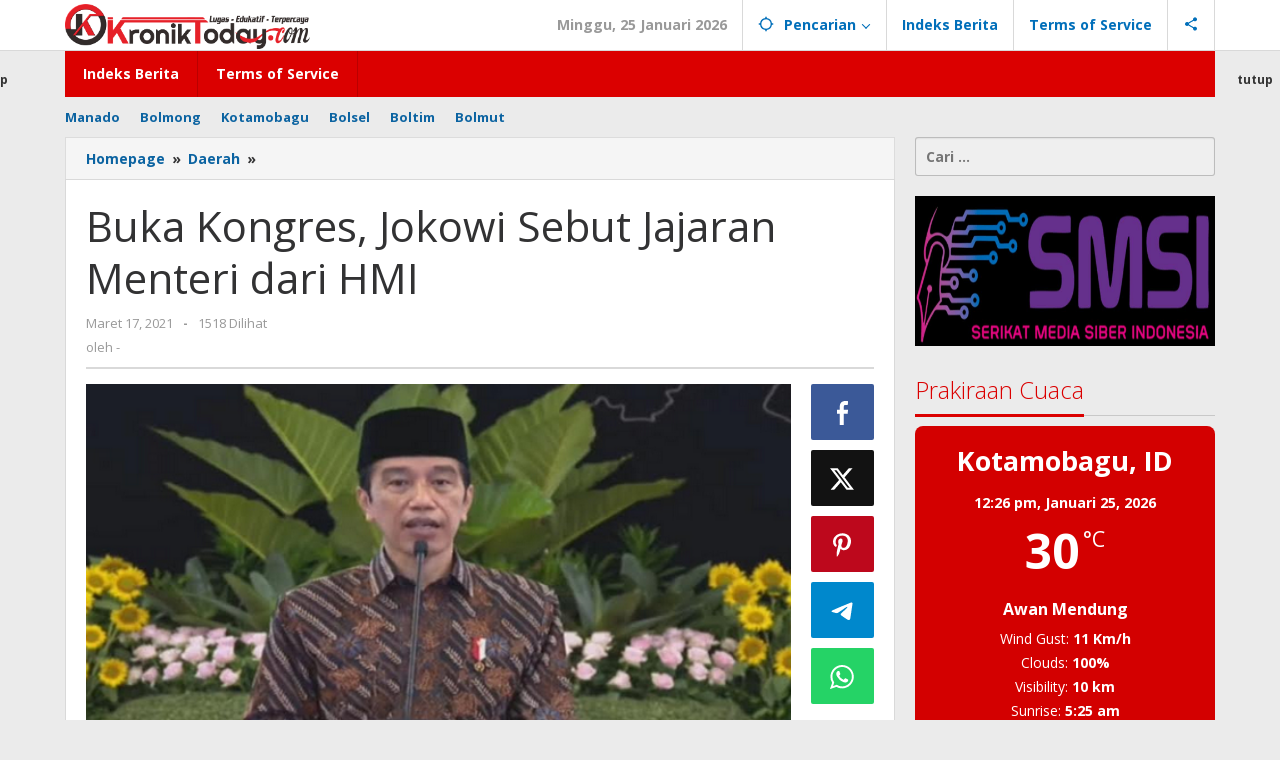

--- FILE ---
content_type: text/html; charset=UTF-8
request_url: https://www.kroniktoday.com/buka-kongres-jokowi-sebut-jajaran-menteri-dari-hmi/
body_size: 24144
content:
<!DOCTYPE html>
<html lang="id">
<head itemscope="itemscope" itemtype="https://schema.org/WebSite">
<meta charset="UTF-8">
<meta name="viewport" content="width=device-width, initial-scale=1">
<link rel="profile" href="http://gmpg.org/xfn/11">

<meta name='robots' content='index, follow, max-image-preview:large, max-snippet:-1, max-video-preview:-1' />
	<style>img:is([sizes="auto" i], [sizes^="auto," i]) { contain-intrinsic-size: 3000px 1500px }</style>
	
	<!-- This site is optimized with the Yoast SEO plugin v26.2 - https://yoast.com/wordpress/plugins/seo/ -->
	<title>Buka Kongres, Jokowi Sebut Jajaran Menteri dari HMI - KronikToday</title>
	<link rel="canonical" href="https://www.kroniktoday.com/buka-kongres-jokowi-sebut-jajaran-menteri-dari-hmi/" />
	<link rel="next" href="https://www.kroniktoday.com/buka-kongres-jokowi-sebut-jajaran-menteri-dari-hmi/2/" />
	<meta property="og:locale" content="id_ID" />
	<meta property="og:type" content="article" />
	<meta property="og:title" content="Buka Kongres, Jokowi Sebut Jajaran Menteri dari HMI - KronikToday" />
	<meta property="og:description" content="Kroniktoday.com &#8211; Presiden Joko Widodo (Jokowi) membuka Kongres XXXI Himpunan Mahasiswa Islam (HMI), Rabu (17/3/2021). Saat memberikan sambutan, Presiden Jokowi menyebutkan bahwa Kabinet Indonesia Maju dipenuhi banyak kader organisasi tersebut. Baca..." />
	<meta property="og:url" content="https://www.kroniktoday.com/buka-kongres-jokowi-sebut-jajaran-menteri-dari-hmi/" />
	<meta property="og:site_name" content="KronikToday" />
	<meta property="article:published_time" content="2021-03-17T13:19:06+00:00" />
	<meta property="og:image" content="https://i0.wp.com/www.kroniktoday.com/wp-content/uploads/2021/03/buka-kongres-hmi-gubernur-khofifah-warga-jawa-timur-bahagia-presiden-jokowi-pakai-batik-madura-hdg.png?fit=620%2C413&ssl=1" />
	<meta property="og:image:width" content="620" />
	<meta property="og:image:height" content="413" />
	<meta property="og:image:type" content="image/png" />
	<meta name="author" content="-" />
	<meta name="twitter:card" content="summary_large_image" />
	<meta name="twitter:label1" content="Ditulis oleh" />
	<meta name="twitter:data1" content="-" />
	<meta name="twitter:label2" content="Estimasi waktu membaca" />
	<meta name="twitter:data2" content="1 menit" />
	<script type="application/ld+json" class="yoast-schema-graph">{"@context":"https://schema.org","@graph":[{"@type":"Article","@id":"https://www.kroniktoday.com/buka-kongres-jokowi-sebut-jajaran-menteri-dari-hmi/#article","isPartOf":{"@id":"https://www.kroniktoday.com/buka-kongres-jokowi-sebut-jajaran-menteri-dari-hmi/"},"author":{"name":"-","@id":"https://www.kroniktoday.com/#/schema/person/56ca88ea0da495acf90188b35791ac2c"},"headline":"Buka Kongres, Jokowi Sebut Jajaran Menteri dari HMI","datePublished":"2021-03-17T13:19:06+00:00","mainEntityOfPage":{"@id":"https://www.kroniktoday.com/buka-kongres-jokowi-sebut-jajaran-menteri-dari-hmi/"},"wordCount":235,"commentCount":0,"publisher":{"@id":"https://www.kroniktoday.com/#organization"},"image":{"@id":"https://www.kroniktoday.com/buka-kongres-jokowi-sebut-jajaran-menteri-dari-hmi/#primaryimage"},"thumbnailUrl":"https://www.kroniktoday.com/wp-content/uploads/2021/03/buka-kongres-hmi-gubernur-khofifah-warga-jawa-timur-bahagia-presiden-jokowi-pakai-batik-madura-hdg.png","keywords":["Badko","KAHMI","Kongres HMI","Menteri"],"articleSection":["Daerah","Nasional"],"inLanguage":"id","potentialAction":[{"@type":"CommentAction","name":"Comment","target":["https://www.kroniktoday.com/buka-kongres-jokowi-sebut-jajaran-menteri-dari-hmi/#respond"]}]},{"@type":"WebPage","@id":"https://www.kroniktoday.com/buka-kongres-jokowi-sebut-jajaran-menteri-dari-hmi/","url":"https://www.kroniktoday.com/buka-kongres-jokowi-sebut-jajaran-menteri-dari-hmi/","name":"Buka Kongres, Jokowi Sebut Jajaran Menteri dari HMI - KronikToday","isPartOf":{"@id":"https://www.kroniktoday.com/#website"},"primaryImageOfPage":{"@id":"https://www.kroniktoday.com/buka-kongres-jokowi-sebut-jajaran-menteri-dari-hmi/#primaryimage"},"image":{"@id":"https://www.kroniktoday.com/buka-kongres-jokowi-sebut-jajaran-menteri-dari-hmi/#primaryimage"},"thumbnailUrl":"https://www.kroniktoday.com/wp-content/uploads/2021/03/buka-kongres-hmi-gubernur-khofifah-warga-jawa-timur-bahagia-presiden-jokowi-pakai-batik-madura-hdg.png","datePublished":"2021-03-17T13:19:06+00:00","inLanguage":"id","potentialAction":[{"@type":"ReadAction","target":["https://www.kroniktoday.com/buka-kongres-jokowi-sebut-jajaran-menteri-dari-hmi/"]}]},{"@type":"ImageObject","inLanguage":"id","@id":"https://www.kroniktoday.com/buka-kongres-jokowi-sebut-jajaran-menteri-dari-hmi/#primaryimage","url":"https://www.kroniktoday.com/wp-content/uploads/2021/03/buka-kongres-hmi-gubernur-khofifah-warga-jawa-timur-bahagia-presiden-jokowi-pakai-batik-madura-hdg.png","contentUrl":"https://www.kroniktoday.com/wp-content/uploads/2021/03/buka-kongres-hmi-gubernur-khofifah-warga-jawa-timur-bahagia-presiden-jokowi-pakai-batik-madura-hdg.png","width":620,"height":413,"caption":"Presiden RI Joko Widodo"},{"@type":"WebSite","@id":"https://www.kroniktoday.com/#website","url":"https://www.kroniktoday.com/","name":"KronikToday","description":"Lugas, Edukatif dan Terpercaya","publisher":{"@id":"https://www.kroniktoday.com/#organization"},"potentialAction":[{"@type":"SearchAction","target":{"@type":"EntryPoint","urlTemplate":"https://www.kroniktoday.com/?s={search_term_string}"},"query-input":{"@type":"PropertyValueSpecification","valueRequired":true,"valueName":"search_term_string"}}],"inLanguage":"id"},{"@type":"Organization","@id":"https://www.kroniktoday.com/#organization","name":"KronikToday","url":"https://www.kroniktoday.com/","logo":{"@type":"ImageObject","inLanguage":"id","@id":"https://www.kroniktoday.com/#/schema/logo/image/","url":"https://kroniktoday.com/wp-content/uploads/2022/02/cropped-desain-logo4.png","contentUrl":"https://kroniktoday.com/wp-content/uploads/2022/02/cropped-desain-logo4.png","width":512,"height":512,"caption":"KronikToday"},"image":{"@id":"https://www.kroniktoday.com/#/schema/logo/image/"}},{"@type":"Person","@id":"https://www.kroniktoday.com/#/schema/person/56ca88ea0da495acf90188b35791ac2c","name":"-","image":{"@type":"ImageObject","inLanguage":"id","@id":"https://www.kroniktoday.com/#/schema/person/image/","url":"https://secure.gravatar.com/avatar/71a789eadd4312a5e770efff9eaca0672f480dbc9f9006f97b1cb756a28e6de9?s=96&d=mm&r=g","contentUrl":"https://secure.gravatar.com/avatar/71a789eadd4312a5e770efff9eaca0672f480dbc9f9006f97b1cb756a28e6de9?s=96&d=mm&r=g","caption":"-"},"sameAs":["https://kroniktoday.com/"],"url":"https://www.kroniktoday.com/author/kroniktoday/"}]}</script>
	<!-- / Yoast SEO plugin. -->


<link rel='dns-prefetch' href='//www.googletagmanager.com' />
<link rel='dns-prefetch' href='//stats.wp.com' />
<link rel='dns-prefetch' href='//fonts.googleapis.com' />
<link rel='dns-prefetch' href='//pagead2.googlesyndication.com' />
<link rel="alternate" type="application/rss+xml" title="KronikToday &raquo; Feed" href="https://www.kroniktoday.com/feed/" />
<link rel="alternate" type="application/rss+xml" title="KronikToday &raquo; Umpan Komentar" href="https://www.kroniktoday.com/comments/feed/" />
<link rel="alternate" type="application/rss+xml" title="KronikToday &raquo; Buka Kongres, Jokowi Sebut Jajaran Menteri dari HMI Umpan Komentar" href="https://www.kroniktoday.com/buka-kongres-jokowi-sebut-jajaran-menteri-dari-hmi/feed/" />
<script type="text/javascript">
/* <![CDATA[ */
window._wpemojiSettings = {"baseUrl":"https:\/\/s.w.org\/images\/core\/emoji\/16.0.1\/72x72\/","ext":".png","svgUrl":"https:\/\/s.w.org\/images\/core\/emoji\/16.0.1\/svg\/","svgExt":".svg","source":{"concatemoji":"https:\/\/www.kroniktoday.com\/wp-includes\/js\/wp-emoji-release.min.js?ver=6.8.3"}};
/*! This file is auto-generated */
!function(s,n){var o,i,e;function c(e){try{var t={supportTests:e,timestamp:(new Date).valueOf()};sessionStorage.setItem(o,JSON.stringify(t))}catch(e){}}function p(e,t,n){e.clearRect(0,0,e.canvas.width,e.canvas.height),e.fillText(t,0,0);var t=new Uint32Array(e.getImageData(0,0,e.canvas.width,e.canvas.height).data),a=(e.clearRect(0,0,e.canvas.width,e.canvas.height),e.fillText(n,0,0),new Uint32Array(e.getImageData(0,0,e.canvas.width,e.canvas.height).data));return t.every(function(e,t){return e===a[t]})}function u(e,t){e.clearRect(0,0,e.canvas.width,e.canvas.height),e.fillText(t,0,0);for(var n=e.getImageData(16,16,1,1),a=0;a<n.data.length;a++)if(0!==n.data[a])return!1;return!0}function f(e,t,n,a){switch(t){case"flag":return n(e,"\ud83c\udff3\ufe0f\u200d\u26a7\ufe0f","\ud83c\udff3\ufe0f\u200b\u26a7\ufe0f")?!1:!n(e,"\ud83c\udde8\ud83c\uddf6","\ud83c\udde8\u200b\ud83c\uddf6")&&!n(e,"\ud83c\udff4\udb40\udc67\udb40\udc62\udb40\udc65\udb40\udc6e\udb40\udc67\udb40\udc7f","\ud83c\udff4\u200b\udb40\udc67\u200b\udb40\udc62\u200b\udb40\udc65\u200b\udb40\udc6e\u200b\udb40\udc67\u200b\udb40\udc7f");case"emoji":return!a(e,"\ud83e\udedf")}return!1}function g(e,t,n,a){var r="undefined"!=typeof WorkerGlobalScope&&self instanceof WorkerGlobalScope?new OffscreenCanvas(300,150):s.createElement("canvas"),o=r.getContext("2d",{willReadFrequently:!0}),i=(o.textBaseline="top",o.font="600 32px Arial",{});return e.forEach(function(e){i[e]=t(o,e,n,a)}),i}function t(e){var t=s.createElement("script");t.src=e,t.defer=!0,s.head.appendChild(t)}"undefined"!=typeof Promise&&(o="wpEmojiSettingsSupports",i=["flag","emoji"],n.supports={everything:!0,everythingExceptFlag:!0},e=new Promise(function(e){s.addEventListener("DOMContentLoaded",e,{once:!0})}),new Promise(function(t){var n=function(){try{var e=JSON.parse(sessionStorage.getItem(o));if("object"==typeof e&&"number"==typeof e.timestamp&&(new Date).valueOf()<e.timestamp+604800&&"object"==typeof e.supportTests)return e.supportTests}catch(e){}return null}();if(!n){if("undefined"!=typeof Worker&&"undefined"!=typeof OffscreenCanvas&&"undefined"!=typeof URL&&URL.createObjectURL&&"undefined"!=typeof Blob)try{var e="postMessage("+g.toString()+"("+[JSON.stringify(i),f.toString(),p.toString(),u.toString()].join(",")+"));",a=new Blob([e],{type:"text/javascript"}),r=new Worker(URL.createObjectURL(a),{name:"wpTestEmojiSupports"});return void(r.onmessage=function(e){c(n=e.data),r.terminate(),t(n)})}catch(e){}c(n=g(i,f,p,u))}t(n)}).then(function(e){for(var t in e)n.supports[t]=e[t],n.supports.everything=n.supports.everything&&n.supports[t],"flag"!==t&&(n.supports.everythingExceptFlag=n.supports.everythingExceptFlag&&n.supports[t]);n.supports.everythingExceptFlag=n.supports.everythingExceptFlag&&!n.supports.flag,n.DOMReady=!1,n.readyCallback=function(){n.DOMReady=!0}}).then(function(){return e}).then(function(){var e;n.supports.everything||(n.readyCallback(),(e=n.source||{}).concatemoji?t(e.concatemoji):e.wpemoji&&e.twemoji&&(t(e.twemoji),t(e.wpemoji)))}))}((window,document),window._wpemojiSettings);
/* ]]> */
</script>
<link rel='stylesheet' id='jetpack_related-posts-css' href='https://www.kroniktoday.com/wp-content/plugins/jetpack/modules/related-posts/related-posts.css?ver=20240116' type='text/css' media='all' />
<link rel='stylesheet' id='dashicons-css' href='https://www.kroniktoday.com/wp-includes/css/dashicons.min.css?ver=6.8.3' type='text/css' media='all' />
<link rel='stylesheet' id='post-views-counter-frontend-css' href='https://www.kroniktoday.com/wp-content/plugins/post-views-counter/css/frontend.min.css?ver=1.5.7' type='text/css' media='all' />
<style id='wp-emoji-styles-inline-css' type='text/css'>

	img.wp-smiley, img.emoji {
		display: inline !important;
		border: none !important;
		box-shadow: none !important;
		height: 1em !important;
		width: 1em !important;
		margin: 0 0.07em !important;
		vertical-align: -0.1em !important;
		background: none !important;
		padding: 0 !important;
	}
</style>
<style id='feedzy-rss-feeds-loop-style-inline-css' type='text/css'>
.wp-block-feedzy-rss-feeds-loop{display:grid;gap:24px;grid-template-columns:repeat(1,1fr)}@media(min-width:782px){.wp-block-feedzy-rss-feeds-loop.feedzy-loop-columns-2,.wp-block-feedzy-rss-feeds-loop.feedzy-loop-columns-3,.wp-block-feedzy-rss-feeds-loop.feedzy-loop-columns-4,.wp-block-feedzy-rss-feeds-loop.feedzy-loop-columns-5{grid-template-columns:repeat(2,1fr)}}@media(min-width:960px){.wp-block-feedzy-rss-feeds-loop.feedzy-loop-columns-2{grid-template-columns:repeat(2,1fr)}.wp-block-feedzy-rss-feeds-loop.feedzy-loop-columns-3{grid-template-columns:repeat(3,1fr)}.wp-block-feedzy-rss-feeds-loop.feedzy-loop-columns-4{grid-template-columns:repeat(4,1fr)}.wp-block-feedzy-rss-feeds-loop.feedzy-loop-columns-5{grid-template-columns:repeat(5,1fr)}}.wp-block-feedzy-rss-feeds-loop .wp-block-image.is-style-rounded img{border-radius:9999px}.wp-block-feedzy-rss-feeds-loop .wp-block-image:has(:is(img:not([src]),img[src=""])){display:none}

</style>
<link rel='stylesheet' id='mediaelement-css' href='https://www.kroniktoday.com/wp-includes/js/mediaelement/mediaelementplayer-legacy.min.css?ver=4.2.17' type='text/css' media='all' />
<link rel='stylesheet' id='wp-mediaelement-css' href='https://www.kroniktoday.com/wp-includes/js/mediaelement/wp-mediaelement.min.css?ver=6.8.3' type='text/css' media='all' />
<style id='jetpack-sharing-buttons-style-inline-css' type='text/css'>
.jetpack-sharing-buttons__services-list{display:flex;flex-direction:row;flex-wrap:wrap;gap:0;list-style-type:none;margin:5px;padding:0}.jetpack-sharing-buttons__services-list.has-small-icon-size{font-size:12px}.jetpack-sharing-buttons__services-list.has-normal-icon-size{font-size:16px}.jetpack-sharing-buttons__services-list.has-large-icon-size{font-size:24px}.jetpack-sharing-buttons__services-list.has-huge-icon-size{font-size:36px}@media print{.jetpack-sharing-buttons__services-list{display:none!important}}.editor-styles-wrapper .wp-block-jetpack-sharing-buttons{gap:0;padding-inline-start:0}ul.jetpack-sharing-buttons__services-list.has-background{padding:1.25em 2.375em}
</style>
<link rel='stylesheet' id='contact-form-7-css' href='https://www.kroniktoday.com/wp-content/plugins/contact-form-7/includes/css/styles.css?ver=6.1.3' type='text/css' media='all' />
<link rel='stylesheet' id='majalahpro-core-css' href='https://www.kroniktoday.com/wp-content/plugins/majalahpro-core/css/majalahpro-core.css?ver=1.2.9' type='text/css' media='all' />
<link rel='stylesheet' id='hmnfw-front-styles-css' href='https://www.kroniktoday.com/wp-content/plugins/worldwide-breaking-news-headlines/assets/hmnfw-front-styles.css?ver=2.0' type='text/css' media='' />
<link rel='stylesheet' id='splw-fontello-css' href='https://www.kroniktoday.com/wp-content/plugins/location-weather/assets/css/fontello.min.css?ver=2.1.4' type='text/css' media='all' />
<link rel='stylesheet' id='splw-styles-css' href='https://www.kroniktoday.com/wp-content/plugins/location-weather/assets/css/splw-style.min.css?ver=2.1.4' type='text/css' media='all' />
<style id='splw-styles-inline-css' type='text/css'>
#splw-location-weather-2158.splw-main-wrapper {max-width: 320px;margin : auto;margin-bottom: 2em;}#splw-location-weather-2158.splw-main-wrapper.horizontal {max-width: 800px;}#splw-location-weather-2158 .splw-lite-wrapper,#splw-location-weather-2158 .splw-forecast-weather select,#splw-location-weather-2158 .splw-forecast-weather option,#splw-location-weather-2158 .splw-lite-wrapper .splw-weather-attribution a{text-decoration: none;}#splw-location-weather-2158 .splw-lite-templates-body,#splw-location-weather-2158 .splw-adv-forecast-days{padding : 16px 20px 10px 20px;}#splw-location-weather-2158 .splw-weather-detailed-updated-time{padding : 0 20px 10px 20px;}#splw-location-weather-2158 .splw-lite-wrapper{ border: 0px solid #e2e2e2;}#splw-location-weather-2158 .splw-lite-wrapper .splw-lite-current-temp .splw-weather-icon{width: 58px;}#splw-location-weather-2158 .splw-lite-wrapper{border-radius: 8px;}#splw-location-weather-2158 .splw-lite-daily-weather-details .details-icon i{color:#dfe6e9;}#splw-location-weather-2158 .splw-lite-wrapper,#splw-location-weather-2158 .splw-forecast-weather option{background:#d30000}#splw-location-weather-2158 .splw-lite-daily-weather-details.lw-center .splw-other-opt{text-align: center;}#splw-location-weather-2158 .splw-weather-title{color: #000;margin-top: 0px;margin-bottom: 20px;}#splw-location-weather-2158 .splw-lite-header-title{color: #fff;margin-top: 0px;margin-bottom: 10px;}#splw-location-weather-2158 .splw-lite-current-time{color: #fff;margin-top: 0px;margin-bottom: 10px;}#splw-location-weather-2158 .splw-cur-temp{color: #fff;margin-top: 0px;margin-bottom: 0px;}#splw-location-weather-2158 .splw-lite-desc{color: #fff;margin-top: 20px;margin-bottom: 0px;}#splw-location-weather-2158 .splw-lite-daily-weather-details{color: #fff;margin-top: 8px;margin-bottom: 3px;}#splw-location-weather-2158 .splw-weather-details .splw-weather-icons {color: #fff;margin-top: 20px;margin-bottom: 0px;}#splw-location-weather-2158 .lw-footer{margin-top: 0px;margin-bottom: 0px;}#splw-location-weather-2158 .splw-weather-attribution a,#splw-location-weather-2158 .splw-weather-attribution,#splw-location-weather-2158 .splw-weather-detailed-updated-time a,#splw-location-weather-2158 .splw-weather-updated-time{color: #fff;}#splw-location-weather-2158.splw-main-wrapper {position: relative;}#lw-preloader-2158{position: absolute;left: 0;top: 0;height: 100%;width: 100%;text-align: center;display: flex;align-items: center;justify-content: center;background: #fff;z-index: 9999;}
</style>
<link rel='stylesheet' id='splw-old-styles-css' href='https://www.kroniktoday.com/wp-content/plugins/location-weather/assets/css/old-style.min.css?ver=2.1.4' type='text/css' media='all' />
<link crossorigin="anonymous" rel='stylesheet' id='majalahpro-fonts-css' href='https://fonts.googleapis.com/css?family=Open+Sans%3Aregular%2Citalic%2C700%2C300%26subset%3Dlatin%2C&#038;ver=1.3.1' type='text/css' media='all' />
<link rel='stylesheet' id='majalahpro-style-css' href='https://www.kroniktoday.com/wp-content/themes/majalahpro/style.css?ver=1.3.1' type='text/css' media='all' />
<style id='majalahpro-style-inline-css' type='text/css'>
body{color:#323233;font-family:"Open Sans",arial,sans-serif;}kbd,a.button,button,.button,button.button,input[type="button"],input[type="reset"],input[type="submit"],#infinite-handle span,ol.comment-list li div.reply .comment-reply-link,#cancel-comment-reply-link,.tagcloud a,.tagcloud ul,ul.page-numbers li span.page-numbers,.prevnextpost-links a .prevnextpost,.page-links .page-link-number,.sidr,#navigationamp,.firstpage-title,.gmr-ajax-tab > li > a.js-tabs__title-active,.gmr-ajax-tab > li > a.js-tabs__title-active:focus,.gmr-ajax-tab > li > a.js-tabs__title-active:hover,#secondary-slider .splide__slide.is-active{background-color:#db0000;}#primary-menu .sub-menu-search,#primary-menu .sub-menu,#primary-menu .children,.gmr-ajax-loader{border-bottom-color:#db0000;}blockquote,a.button,button,.button,button.button,input[type="button"],input[type="reset"],input[type="submit"],.gmr-theme div.sharedaddy h3.sd-title:before,.bypostauthor > .comment-body,ol.comment-list li .comment-meta:after,.widget-title span{border-color:#db0000;}.gmr-meta-topic a,h3.widget-title,h3.related-title,.gmr-owl-carousel .gmr-slide-topic a,.gmr-module-slide-topic a{color:#db0000;}#secondary-slider{border-top-color:#db0000;}.gmr-owl-carousel .gmr-slide-topic a,.gmr-firstbox-content{border-color:#db0000;}a{color:#0b63a1;}.gmr-secondmenu #primary-menu > li.page_item_has_children > a:after,.gmr-secondmenu #primary-menu > li.menu-item-has-children > a:after,.gmr-secondmenu #primary-menu .sub-menu-search > li.page_item_has_children > a:after,.gmr-secondmenu #primary-menu .sub-menu-search > li.menu-item-has-children > a:after,.gmr-secondmenu #primary-menu .sub-menu > li.page_item_has_children > a:after,.gmr-secondmenu #primary-menu .sub-menu > li.menu-item-has-children > a:after,.gmr-secondmenu #primary-menu .children > li.page_item_has_children > a:after,.gmr-secondmenu #primary-menu .children > li.menu-item-has-children > a:after{border-color:#0b63a1;}a:hover,a:focus,a:active{color:#0b63a1;}.gmr-topnavmenu #primary-menu > li.page_item_has_children:hover > a:after,.gmr-topnavmenu #primary-menu > li.menu-item-has-children:hover > a:after{border-color:#0b63a1;}.site-title a{color:#db0000;}.site-description{color:#999999;}.gmr-logo{margin-top:3px;}.gmr-menuwrap,.gmr-sticky .top-header.sticky-menu,.gmr-mainmenu #primary-menu .sub-menu,.gmr-mainmenu #primary-menu .children{background-color:#db0000;}#gmr-responsive-menu,.gmr-mainmenu #primary-menu > li > a{color:#ffffff;}.gmr-mainmenu #primary-menu > li.menu-border > a span,.gmr-mainmenu #primary-menu > li.page_item_has_children > a:after,.gmr-mainmenu #primary-menu > li.menu-item-has-children > a:after,.gmr-mainmenu #primary-menu .sub-menu-search > li.page_item_has_children > a:after,.gmr-mainmenu #primary-menu .sub-menu-search > li.menu-item-has-children > a:after,.gmr-mainmenu #primary-menu .sub-menu > li.page_item_has_children > a:after,.gmr-mainmenu #primary-menu .sub-menu > li.menu-item-has-children > a:after,.gmr-mainmenu #primary-menu .children > li.page_item_has_children > a:after,.gmr-mainmenu #primary-menu .children > li.menu-item-has-children > a:after{border-color:#ffffff;}#gmr-responsive-menu:hover,.gmr-mainmenu #primary-menu > li:hover > a,.gmr-mainmenu #primary-menu .current-menu-item > a,.gmr-mainmenu #primary-menu .current-menu-ancestor > a,.gmr-mainmenu #primary-menu .current_page_item > a,.gmr-mainmenu #primary-menu .current_page_ancestor > a,.gmr-mainmenu .search-trigger .gmr-icon:hover{color:#ffffff;}.gmr-mainmenu #primary-menu > li.menu-border:hover > a span,.gmr-mainmenu #primary-menu > li.menu-border.current-menu-item > a span,.gmr-mainmenu #primary-menu > li.menu-border.current-menu-ancestor > a span,.gmr-mainmenu #primary-menu > li.menu-border.current_page_item > a span,.gmr-mainmenu #primary-menu > li.menu-border.current_page_ancestor > a span,.gmr-mainmenu #primary-menu > li.page_item_has_children:hover > a:after,.gmr-mainmenu #primary-menu > li.menu-item-has-children:hover > a:after{border-color:#ffffff;}.gmr-mainmenu #primary-menu > li:hover > a,.gmr-mainmenu #primary-menu .current-menu-item > a,.gmr-mainmenu #primary-menu .current-menu-ancestor > a,.gmr-mainmenu #primary-menu .current_page_item > a,.gmr-mainmenu #primary-menu .current_page_ancestor > a{background-color:#000000;}.gmr-topnavwrap{background-color:#ffffff;}#gmr-topnavresponsive-menu svg,.gmr-topnavmenu #primary-menu > li > a,.gmr-social-icon ul > li > a,.search-trigger .gmr-icon{color:#016fba;}.gmr-topnavmenu #primary-menu > li.menu-border > a span,.gmr-topnavmenu #primary-menu > li.page_item_has_children > a:after,.gmr-topnavmenu #primary-menu > li.menu-item-has-children > a:after,.gmr-topnavmenu #primary-menu .sub-menu-search > li.page_item_has_children > a:after,.gmr-topnavmenu #primary-menu .sub-menu-search > li.menu-item-has-children > a:after,.gmr-topnavmenu #primary-menu .sub-menu > li.page_item_has_children > a:after,.gmr-topnavmenu #primary-menu .sub-menu > li.menu-item-has-children > a:after,.gmr-topnavmenu #primary-menu .children > li.page_item_has_children > a:after,.gmr-topnavmenu #primary-menu .children > li.menu-item-has-children > a:after{border-color:#016fba;}#gmr-topnavresponsive-menu:hover,.gmr-topnavmenu #primary-menu > li:hover > a,.gmr-topnavmenu #primary-menu .current-menu-item > a,.gmr-topnavmenu #primary-menu .current-menu-ancestor > a,.gmr-topnavmenu #primary-menu .current_page_item > a,.gmr-topnavmenu #primary-menu .current_page_ancestor > a,.gmr-social-icon ul > li > a:hover{color:#0b63a1;}.gmr-topnavmenu #primary-menu > li.menu-border:hover > a span,.gmr-topnavmenu #primary-menu > li.menu-border.current-menu-item > a span,.gmr-topnavmenu #primary-menu > li.menu-border.current-menu-ancestor > a span,.gmr-topnavmenu #primary-menu > li.menu-border.current_page_item > a span,.gmr-topnavmenu #primary-menu > li.menu-border.current_page_ancestor > a span,.gmr-topnavmenu #primary-menu > li.page_item_has_children:hover > a:after,.gmr-topnavmenu #primary-menu > li.menu-item-has-children:hover > a:after{border-color:#0b63a1;}.page-title,.breadcrumbs,.gmr-authorbox,.module-slide-tabs,.related-title{background-color:#f5f5f5;}.site-main,.gmr-infinite-selector.gmr-related-infinite #gmr-main-load .item-infinite .item-box,.majalahpro-core-related-post .gmr-newinfinite{background-color:#ffffff;}h1,h2,h3,h4,h5,h6,.h1,.h2,.h3,.h4,.h5,.h6,.site-title,#gmr-responsive-menu,.gmr-mainmenu #primary-menu > li > a{font-family:"Open Sans",arial,sans-serif;}body,.gmr-gallery-related ul li,.gmr-module-posts ul li{font-weight:600;font-size:14px;}.entry-content-single{font-size:17px;}h1{font-size:30px;}h2{font-size:26px;}h3{font-size:24px;}h4{font-size:22px;}h5{font-size:20px;}h6{font-size:18px;}.widget-footer{background-color:#ffffff;}.site-footer{color:#323233;}.site-footer a{color:#999;}.site-footer a:hover{color:#999;}
</style>
<link rel='stylesheet' id='__EPYT__style-css' href='https://www.kroniktoday.com/wp-content/plugins/youtube-embed-plus/styles/ytprefs.min.css?ver=14.2.3' type='text/css' media='all' />
<style id='__EPYT__style-inline-css' type='text/css'>

                .epyt-gallery-thumb {
                        width: 33.333%;
                }
                
</style>
<script type="text/javascript" id="jetpack_related-posts-js-extra">
/* <![CDATA[ */
var related_posts_js_options = {"post_heading":"h4"};
/* ]]> */
</script>
<script type="text/javascript" src="https://www.kroniktoday.com/wp-content/plugins/jetpack/_inc/build/related-posts/related-posts.min.js?ver=20240116" id="jetpack_related-posts-js"></script>
<script type="text/javascript" src="https://www.kroniktoday.com/wp-includes/js/jquery/jquery.min.js?ver=3.7.1" id="jquery-core-js"></script>
<script type="text/javascript" src="https://www.kroniktoday.com/wp-includes/js/jquery/jquery-migrate.min.js?ver=3.4.1" id="jquery-migrate-js"></script>
<script type="text/javascript" id="3d-flip-book-client-locale-loader-js-extra">
/* <![CDATA[ */
var FB3D_CLIENT_LOCALE = {"ajaxurl":"https:\/\/www.kroniktoday.com\/wp-admin\/admin-ajax.php","dictionary":{"Table of contents":"Table of contents","Close":"Close","Bookmarks":"Bookmarks","Thumbnails":"Thumbnails","Search":"Search","Share":"Share","Facebook":"Facebook","Twitter":"Twitter","Email":"Email","Play":"Play","Previous page":"Previous page","Next page":"Next page","Zoom in":"Zoom in","Zoom out":"Zoom out","Fit view":"Fit view","Auto play":"Auto play","Full screen":"Full screen","More":"More","Smart pan":"Smart pan","Single page":"Single page","Sounds":"Sounds","Stats":"Stats","Print":"Print","Download":"Download","Goto first page":"Goto first page","Goto last page":"Goto last page"},"images":"https:\/\/www.kroniktoday.com\/wp-content\/plugins\/interactive-3d-flipbook-powered-physics-engine\/assets\/images\/","jsData":{"urls":[],"posts":{"ids_mis":[],"ids":[]},"pages":[],"firstPages":[],"bookCtrlProps":[],"bookTemplates":[]},"key":"3d-flip-book","pdfJS":{"pdfJsLib":"https:\/\/www.kroniktoday.com\/wp-content\/plugins\/interactive-3d-flipbook-powered-physics-engine\/assets\/js\/pdf.min.js?ver=4.3.136","pdfJsWorker":"https:\/\/www.kroniktoday.com\/wp-content\/plugins\/interactive-3d-flipbook-powered-physics-engine\/assets\/js\/pdf.worker.js?ver=4.3.136","stablePdfJsLib":"https:\/\/www.kroniktoday.com\/wp-content\/plugins\/interactive-3d-flipbook-powered-physics-engine\/assets\/js\/stable\/pdf.min.js?ver=2.5.207","stablePdfJsWorker":"https:\/\/www.kroniktoday.com\/wp-content\/plugins\/interactive-3d-flipbook-powered-physics-engine\/assets\/js\/stable\/pdf.worker.js?ver=2.5.207","pdfJsCMapUrl":"https:\/\/www.kroniktoday.com\/wp-content\/plugins\/interactive-3d-flipbook-powered-physics-engine\/assets\/cmaps\/"},"cacheurl":"https:\/\/www.kroniktoday.com\/wp-content\/uploads\/3d-flip-book\/cache\/","pluginsurl":"https:\/\/www.kroniktoday.com\/wp-content\/plugins\/","pluginurl":"https:\/\/www.kroniktoday.com\/wp-content\/plugins\/interactive-3d-flipbook-powered-physics-engine\/","thumbnailSize":{"width":"46","height":"46"},"version":"1.16.17"};
/* ]]> */
</script>
<script type="text/javascript" src="https://www.kroniktoday.com/wp-content/plugins/interactive-3d-flipbook-powered-physics-engine/assets/js/client-locale-loader.js?ver=1.16.17" id="3d-flip-book-client-locale-loader-js" async="async" data-wp-strategy="async"></script>

<!-- Potongan tag Google (gtag.js) ditambahkan oleh Site Kit -->
<!-- Snippet Google Analytics telah ditambahkan oleh Site Kit -->
<script type="text/javascript" src="https://www.googletagmanager.com/gtag/js?id=GT-K4VM22X" id="google_gtagjs-js" async></script>
<script type="text/javascript" id="google_gtagjs-js-after">
/* <![CDATA[ */
window.dataLayer = window.dataLayer || [];function gtag(){dataLayer.push(arguments);}
gtag("set","linker",{"domains":["www.kroniktoday.com"]});
gtag("js", new Date());
gtag("set", "developer_id.dZTNiMT", true);
gtag("config", "GT-K4VM22X");
/* ]]> */
</script>
<script type="text/javascript" id="__ytprefs__-js-extra">
/* <![CDATA[ */
var _EPYT_ = {"ajaxurl":"https:\/\/www.kroniktoday.com\/wp-admin\/admin-ajax.php","security":"8ab8843e91","gallery_scrolloffset":"20","eppathtoscripts":"https:\/\/www.kroniktoday.com\/wp-content\/plugins\/youtube-embed-plus\/scripts\/","eppath":"https:\/\/www.kroniktoday.com\/wp-content\/plugins\/youtube-embed-plus\/","epresponsiveselector":"[\"iframe.__youtube_prefs__\",\"iframe[src*='youtube.com']\",\"iframe[src*='youtube-nocookie.com']\",\"iframe[data-ep-src*='youtube.com']\",\"iframe[data-ep-src*='youtube-nocookie.com']\",\"iframe[data-ep-gallerysrc*='youtube.com']\"]","epdovol":"1","version":"14.2.3","evselector":"iframe.__youtube_prefs__[src], iframe[src*=\"youtube.com\/embed\/\"], iframe[src*=\"youtube-nocookie.com\/embed\/\"]","ajax_compat":"","maxres_facade":"eager","ytapi_load":"light","pause_others":"","stopMobileBuffer":"1","facade_mode":"","not_live_on_channel":""};
/* ]]> */
</script>
<script type="text/javascript" src="https://www.kroniktoday.com/wp-content/plugins/youtube-embed-plus/scripts/ytprefs.min.js?ver=14.2.3" id="__ytprefs__-js"></script>
<link rel="https://api.w.org/" href="https://www.kroniktoday.com/wp-json/" /><link rel="alternate" title="JSON" type="application/json" href="https://www.kroniktoday.com/wp-json/wp/v2/posts/3268" /><link rel="EditURI" type="application/rsd+xml" title="RSD" href="https://www.kroniktoday.com/xmlrpc.php?rsd" />
<meta name="generator" content="WordPress 6.8.3" />
<link rel='shortlink' href='https://wp.me/peG8kQ-QI' />
<link rel="alternate" title="oEmbed (JSON)" type="application/json+oembed" href="https://www.kroniktoday.com/wp-json/oembed/1.0/embed?url=https%3A%2F%2Fwww.kroniktoday.com%2Fbuka-kongres-jokowi-sebut-jajaran-menteri-dari-hmi%2F" />
<link rel="alternate" title="oEmbed (XML)" type="text/xml+oembed" href="https://www.kroniktoday.com/wp-json/oembed/1.0/embed?url=https%3A%2F%2Fwww.kroniktoday.com%2Fbuka-kongres-jokowi-sebut-jajaran-menteri-dari-hmi%2F&#038;format=xml" />
<style type="text/css">
.feedzy-rss-link-icon:after {
	content: url("https://www.kroniktoday.com/wp-content/plugins/feedzy-rss-feeds/img/external-link.png");
	margin-left: 3px;
}
</style>
		<meta name="generator" content="Site Kit by Google 1.170.0" /><!-- Google Tag Manager -->
<script>(function(w,d,s,l,i){w[l]=w[l]||[];w[l].push({'gtm.start':
new Date().getTime(),event:'gtm.js'});var f=d.getElementsByTagName(s)[0],
j=d.createElement(s),dl=l!='dataLayer'?'&l='+l:'';j.async=true;j.src=
'https://www.googletagmanager.com/gtm.js?id='+i+dl;f.parentNode.insertBefore(j,f);
})(window,document,'script','dataLayer','GTM-KHMRR6G');</script>
<!-- End Google Tag Manager -->

<!-- Google tag (gtag.js) -->
<script async src="https://www.googletagmanager.com/gtag/js?id=G-8KPK4QVCZQ"></script>
<script>
  window.dataLayer = window.dataLayer || [];
  function gtag(){dataLayer.push(arguments);}
  gtag('js', new Date());

  gtag('config', 'G-8KPK4QVCZQ');
</script><script data-ad-client="ca-pub-3713137208755410" async src="https://pagead2.googlesyndication.com/pagead/js/adsbygoogle.js"></script>	<style>img#wpstats{display:none}</style>
		
<!-- Meta tag Google AdSense ditambahkan oleh Site Kit -->
<meta name="google-adsense-platform-account" content="ca-host-pub-2644536267352236">
<meta name="google-adsense-platform-domain" content="sitekit.withgoogle.com">
<!-- Akhir tag meta Google AdSense yang ditambahkan oleh Site Kit -->
<style type="text/css">.recentcomments a{display:inline !important;padding:0 !important;margin:0 !important;}</style>      <meta name="onesignal" content="wordpress-plugin"/>
            <script>

      window.OneSignalDeferred = window.OneSignalDeferred || [];

      OneSignalDeferred.push(function(OneSignal) {
        var oneSignal_options = {};
        window._oneSignalInitOptions = oneSignal_options;

        oneSignal_options['serviceWorkerParam'] = { scope: '/' };
oneSignal_options['serviceWorkerPath'] = 'OneSignalSDKWorker.js.php';

        OneSignal.Notifications.setDefaultUrl("https://www.kroniktoday.com");

        oneSignal_options['wordpress'] = true;
oneSignal_options['appId'] = 'eef2f226-eeec-4e78-b2bf-d9d1aef024f1';
oneSignal_options['allowLocalhostAsSecureOrigin'] = true;
oneSignal_options['welcomeNotification'] = { };
oneSignal_options['welcomeNotification']['title'] = "Kroniktoday";
oneSignal_options['welcomeNotification']['message'] = "Terima kasih telah berlangganan";
oneSignal_options['welcomeNotification']['url'] = "https://www.kroniktoday.com";
oneSignal_options['path'] = "https://www.kroniktoday.com/wp-content/plugins/onesignal-free-web-push-notifications/sdk_files/";
oneSignal_options['safari_web_id'] = "web.onesignal.auto.5ecc7e9f-2540-4c26-bcd6-80ea5ac40604";
oneSignal_options['promptOptions'] = { };
oneSignal_options['promptOptions']['actionMessage'] = "Kami ingin mengirimkan pesan pemberitahuan. Anda dapat berhenti berlangganan kapan saja";
oneSignal_options['promptOptions']['exampleNotificationTitleDesktop'] = "Berlangganan kroniktoday";
oneSignal_options['promptOptions']['exampleNotificationMessageDesktop'] = "Notifikasi muncul di desktop";
oneSignal_options['promptOptions']['exampleNotificationTitleMobile'] = "Berlangganan Kroniktoday";
oneSignal_options['promptOptions']['exampleNotificationMessageMobile'] = "Notifikasi muncul didesktop";
oneSignal_options['promptOptions']['exampleNotificationCaption'] = "Anda dapat berhenti berlangganan kapan saja";
oneSignal_options['promptOptions']['acceptButtonText'] = "Setuju";
oneSignal_options['promptOptions']['cancelButtonText'] = "Tidak";
oneSignal_options['promptOptions']['siteName'] = "http://www.kroniktoday.com";
oneSignal_options['promptOptions']['autoAcceptTitle'] = "Klik Setuju";
oneSignal_options['notifyButton'] = { };
oneSignal_options['notifyButton']['enable'] = true;
oneSignal_options['notifyButton']['position'] = 'bottom-right';
oneSignal_options['notifyButton']['theme'] = 'default';
oneSignal_options['notifyButton']['size'] = 'medium';
oneSignal_options['notifyButton']['showCredit'] = true;
oneSignal_options['notifyButton']['text'] = {};
oneSignal_options['notifyButton']['text']['tip.state.unsubscribed'] = 'Notifikasi berlangganan';
oneSignal_options['notifyButton']['text']['tip.state.subscribed'] = 'Anda telah ternotifikasi berlangganan';
oneSignal_options['notifyButton']['text']['tip.state.blocked'] = 'Anda menolak berlangganan';
oneSignal_options['notifyButton']['text']['message.action.subscribed'] = 'Terima Kasih telah berlangganan';
oneSignal_options['notifyButton']['text']['message.action.resubscribed'] = 'Anda telah berlangganan kembali';
oneSignal_options['notifyButton']['text']['message.action.unsubscribed'] = 'Anda ingin berlangganan lagi';
oneSignal_options['notifyButton']['text']['dialog.main.title'] = 'Pengaturan Notifikasi';
oneSignal_options['notifyButton']['text']['dialog.main.button.subscribe'] = 'BERLANGGANAN';
oneSignal_options['notifyButton']['text']['dialog.main.button.unsubscribe'] = 'BERHENTI BERLANGGANAN';
oneSignal_options['notifyButton']['text']['dialog.blocked.title'] = 'Membuka Notifikasi';
oneSignal_options['notifyButton']['text']['dialog.blocked.message'] = 'Ikuti instruksi ini untuk berlangganan :';
oneSignal_options['notifyButton']['colors'] = {};
oneSignal_options['notifyButton']['offset'] = {};
              OneSignal.init(window._oneSignalInitOptions);
              OneSignal.Slidedown.promptPush()      });

      function documentInitOneSignal() {
        var oneSignal_elements = document.getElementsByClassName("OneSignal-prompt");

        var oneSignalLinkClickHandler = function(event) { OneSignal.Notifications.requestPermission(); event.preventDefault(); };        for(var i = 0; i < oneSignal_elements.length; i++)
          oneSignal_elements[i].addEventListener('click', oneSignalLinkClickHandler, false);
      }

      if (document.readyState === 'complete') {
           documentInitOneSignal();
      }
      else {
           window.addEventListener("load", function(event){
               documentInitOneSignal();
          });
      }
    </script>
<style type="text/css">.broken_link, a.broken_link {
	text-decoration: line-through;
}</style><link rel="amphtml" href="https://www.kroniktoday.com/buka-kongres-jokowi-sebut-jajaran-menteri-dari-hmi/?amp">
<!-- Snippet Google AdSense telah ditambahkan oleh Site Kit -->
<script type="text/javascript" async="async" src="https://pagead2.googlesyndication.com/pagead/js/adsbygoogle.js?client=ca-pub-3713137208755410&amp;host=ca-host-pub-2644536267352236" crossorigin="anonymous"></script>

<!-- Snippet Google AdSense penutup telah ditambahkan oleh Site Kit -->
<link rel="icon" href="https://www.kroniktoday.com/wp-content/uploads/2022/02/cropped-desain-logo4-46x46.png" sizes="32x32" />
<link rel="icon" href="https://www.kroniktoday.com/wp-content/uploads/2022/02/cropped-desain-logo4.png" sizes="192x192" />
<link rel="apple-touch-icon" href="https://www.kroniktoday.com/wp-content/uploads/2022/02/cropped-desain-logo4.png" />
<meta name="msapplication-TileImage" content="https://www.kroniktoday.com/wp-content/uploads/2022/02/cropped-desain-logo4.png" />
</head>

<body class="wp-singular post-template-default single single-post postid-3268 single-format-standard wp-theme-majalahpro gmr-theme idtheme kentooz gmr-sticky group-blog" itemscope="itemscope" itemtype="https://schema.org/WebPage">
<!-- Google Tag Manager (noscript) -->
<noscript><iframe src="https://www.googletagmanager.com/ns.html?id=GTM-KHMRR6G"
height="0" width="0" style="display:none;visibility:hidden"></iframe></noscript>
<!-- End Google Tag Manager (noscript) --><a class="skip-link screen-reader-text" href="#main">Lewati ke konten</a>

<div class="top-header-second">
	<div class="gmr-topnavwrap clearfix">
		<div class="container">
			<div class="gmr-list-table">
				<div class="gmr-table-row">
					<div class="gmr-table-cell gmr-table-logo">
						<div class="gmr-mobilelogo">
							<div class="gmr-logo"><a href="https://www.kroniktoday.com/" class="custom-logo-link" itemprop="url" title="KronikToday"><img src="https://kroniktoday.com/wp-content/uploads/2022/03/untuk-web4.png" alt="KronikToday" title="KronikToday" /></a></div>						</div>
					</div>
					<div class="gmr-table-cell gmr-table-menu">
													<a id="gmr-topnavresponsive-menu" href="#menus" title="Menus" rel="nofollow"><svg xmlns="http://www.w3.org/2000/svg" xmlns:xlink="http://www.w3.org/1999/xlink" aria-hidden="true" role="img" style="vertical-align: -0.125em;" width="1em" height="1em" preserveAspectRatio="xMidYMid meet" viewBox="0 0 24 24"><path d="M3 18h18v-2H3v2zm0-5h18v-2H3v2zm0-7v2h18V6H3z" fill="currentColor"/></svg></a>
							<div class="close-topnavmenu-wrap"><a id="close-topnavmenu-button" rel="nofollow" href="#"><svg xmlns="http://www.w3.org/2000/svg" xmlns:xlink="http://www.w3.org/1999/xlink" aria-hidden="true" role="img" width="1em" height="1em" preserveAspectRatio="xMidYMid meet" viewBox="0 0 24 24"><g fill="currentColor"><path d="M12 2a10 10 0 1 0 10 10A10 10 0 0 0 12 2zm0 18a8 8 0 1 1 8-8a8 8 0 0 1-8 8z"/><path d="M14.71 9.29a1 1 0 0 0-1.42 0L12 10.59l-1.29-1.3a1 1 0 0 0-1.42 1.42l1.3 1.29l-1.3 1.29a1 1 0 0 0 0 1.42a1 1 0 0 0 1.42 0l1.29-1.3l1.29 1.3a1 1 0 0 0 1.42 0a1 1 0 0 0 0-1.42L13.41 12l1.3-1.29a1 1 0 0 0 0-1.42z"/></g></svg></a></div>
							<nav id="site-navigation" class="gmr-topnavmenu pull-right" role="navigation" itemscope="itemscope" itemtype="https://schema.org/SiteNavigationElement">
								<ul id="primary-menu" class="menu"><li class="menu-item menu-item-type-custom menu-item-object-custom menu-item-object-date"><span class="gmr-top-date" data-lang="id">&nbsp;</span></li><li class="menu-item menu-item-type-custom menu-item-object-custom menu-item-has-children gmr-search"><a href="#" title="Pencarian" rel="nofollow" itemprop="url"><svg xmlns="http://www.w3.org/2000/svg" xmlns:xlink="http://www.w3.org/1999/xlink" aria-hidden="true" role="img" style="vertical-align: -0.125em;" width="1em" height="1em" preserveAspectRatio="xMidYMid meet" viewBox="0 0 24 24"><path d="M20.94 11A8.994 8.994 0 0 0 13 3.06V1h-2v2.06A8.994 8.994 0 0 0 3.06 11H1v2h2.06A8.994 8.994 0 0 0 11 20.94V23h2v-2.06A8.994 8.994 0 0 0 20.94 13H23v-2h-2.06zM12 19c-3.87 0-7-3.13-7-7s3.13-7 7-7s7 3.13 7 7s-3.13 7-7 7z" fill="currentColor"/></svg><span itemprop="name">Pencarian</span></a><ul class="sub-menu-search"><li id="menu-item-search" class="menu-item menu-item-type-custom menu-item-object-custom menu-item-search"><form method="get" class="gmr-searchform searchform" action="https://www.kroniktoday.com/"><input type="text" name="s" id="s" placeholder="Pencarian" /></form></li></ul></li><li id="menu-item-74" class="menu-item menu-item-type-post_type menu-item-object-page menu-item-74"><a href="https://www.kroniktoday.com/indeks-berita/" itemprop="url"><span itemprop="name">Indeks Berita</span></a></li>
<li id="menu-item-14" class="menu-item menu-item-type-post_type menu-item-object-page menu-item-14"><a href="https://www.kroniktoday.com/terms-of-service/" itemprop="url"><span itemprop="name">Terms of Service</span></a></li>

					<li class="menu-item menu-item-type-custom menu-item-object-custom gmr-social-menu">
						<a href="#" title="Social Network" rel="nofollow" class="gmr-social-mainlink" itemprop="url">
							<svg xmlns="http://www.w3.org/2000/svg" xmlns:xlink="http://www.w3.org/1999/xlink" aria-hidden="true" role="img" style="vertical-align: -0.125em;" width="1em" height="1em" preserveAspectRatio="xMidYMid meet" viewBox="0 0 24 24"><path d="M18 16.08c-.76 0-1.44.3-1.96.77L8.91 12.7c.05-.23.09-.46.09-.7s-.04-.47-.09-.7l7.05-4.11c.54.5 1.25.81 2.04.81c1.66 0 3-1.34 3-3s-1.34-3-3-3s-3 1.34-3 3c0 .24.04.47.09.7L8.04 9.81C7.5 9.31 6.79 9 6 9c-1.66 0-3 1.34-3 3s1.34 3 3 3c.79 0 1.5-.31 2.04-.81l7.12 4.16c-.05.21-.08.43-.08.65c0 1.61 1.31 2.92 2.92 2.92c1.61 0 2.92-1.31 2.92-2.92s-1.31-2.92-2.92-2.92z" fill="currentColor"/></svg>
						</a><ul class="sub-menu"><li class="menu-item menu-item-type-custom menu-item-object-custom menu-item-social-network"><a href="https://www.facebook.com/Kroniktoday-110820514166659" title="Facebook" class="facebook" target="_blank" rel="nofollow"><svg xmlns="http://www.w3.org/2000/svg" xmlns:xlink="http://www.w3.org/1999/xlink" aria-hidden="true" role="img" width="1em" height="1em" preserveAspectRatio="xMidYMid meet" viewBox="0 0 16 16"><g fill="currentColor"><path d="M16 8.049c0-4.446-3.582-8.05-8-8.05C3.58 0-.002 3.603-.002 8.05c0 4.017 2.926 7.347 6.75 7.951v-5.625h-2.03V8.05H6.75V6.275c0-2.017 1.195-3.131 3.022-3.131c.876 0 1.791.157 1.791.157v1.98h-1.009c-.993 0-1.303.621-1.303 1.258v1.51h2.218l-.354 2.326H9.25V16c3.824-.604 6.75-3.934 6.75-7.951z"/></g></svg>Facebook</a></li><li class="menu-item menu-item-type-custom menu-item-object-custom menu-item-social-network"><a href="#" title="Twitter" class="twitter" target="_blank" rel="nofollow"><svg xmlns="http://www.w3.org/2000/svg" aria-hidden="true" role="img" width="1em" height="1em" viewBox="0 0 24 24"><path fill="currentColor" d="M18.901 1.153h3.68l-8.04 9.19L24 22.846h-7.406l-5.8-7.584l-6.638 7.584H.474l8.6-9.83L0 1.154h7.594l5.243 6.932ZM17.61 20.644h2.039L6.486 3.24H4.298Z"></path></svg>Twitter</a></li><li class="menu-item menu-item-type-custom menu-item-object-custom menu-item-social-network"><a href="#" title="Pinterest" class="pinterest" target="_blank" rel="nofollow"><svg xmlns="http://www.w3.org/2000/svg" xmlns:xlink="http://www.w3.org/1999/xlink" aria-hidden="true" role="img" width="1em" height="1em" preserveAspectRatio="xMidYMid meet" viewBox="0 0 16 16"><g fill="currentColor"><path d="M8 0a8 8 0 0 0-2.915 15.452c-.07-.633-.134-1.606.027-2.297c.146-.625.938-3.977.938-3.977s-.239-.479-.239-1.187c0-1.113.645-1.943 1.448-1.943c.682 0 1.012.512 1.012 1.127c0 .686-.437 1.712-.663 2.663c-.188.796.4 1.446 1.185 1.446c1.422 0 2.515-1.5 2.515-3.664c0-1.915-1.377-3.254-3.342-3.254c-2.276 0-3.612 1.707-3.612 3.471c0 .688.265 1.425.595 1.826a.24.24 0 0 1 .056.23c-.061.252-.196.796-.222.907c-.035.146-.116.177-.268.107c-1-.465-1.624-1.926-1.624-3.1c0-2.523 1.834-4.84 5.286-4.84c2.775 0 4.932 1.977 4.932 4.62c0 2.757-1.739 4.976-4.151 4.976c-.811 0-1.573-.421-1.834-.919l-.498 1.902c-.181.695-.669 1.566-.995 2.097A8 8 0 1 0 8 0z"/></g></svg>Pinterest</a></li><li class="menu-item menu-item-type-custom menu-item-object-custom menu-item-social-network"><a href="https://www.youtube.com/channel/UCR7phv4CLAjVWeBMdb674SA/" title="Youtube" class="youtube" target="_blank" rel="nofollow"><svg xmlns="http://www.w3.org/2000/svg" xmlns:xlink="http://www.w3.org/1999/xlink" aria-hidden="true" role="img" width="1.13em" height="1em" preserveAspectRatio="xMidYMid meet" viewBox="0 0 576 512"><path d="M549.655 124.083c-6.281-23.65-24.787-42.276-48.284-48.597C458.781 64 288 64 288 64S117.22 64 74.629 75.486c-23.497 6.322-42.003 24.947-48.284 48.597c-11.412 42.867-11.412 132.305-11.412 132.305s0 89.438 11.412 132.305c6.281 23.65 24.787 41.5 48.284 47.821C117.22 448 288 448 288 448s170.78 0 213.371-11.486c23.497-6.321 42.003-24.171 48.284-47.821c11.412-42.867 11.412-132.305 11.412-132.305s0-89.438-11.412-132.305zm-317.51 213.508V175.185l142.739 81.205l-142.739 81.201z" fill="currentColor"/></svg>Youtube</a></li><li class="menu-item menu-item-type-custom menu-item-object-custom menu-item-social-network"><a href="https://www.kroniktoday.com/feed/" title="RSS" class="rss" target="_blank" rel="nofollow"><svg xmlns="http://www.w3.org/2000/svg" xmlns:xlink="http://www.w3.org/1999/xlink" aria-hidden="true" role="img" width="1em" height="1em" preserveAspectRatio="xMidYMid meet" viewBox="0 0 20 20"><path d="M14.92 18H18C18 9.32 10.82 2.25 2 2.25v3.02c7.12 0 12.92 5.71 12.92 12.73zm-5.44 0h3.08C12.56 12.27 7.82 7.6 2 7.6v3.02c2 0 3.87.77 5.29 2.16A7.292 7.292 0 0 1 9.48 18zm-5.35-.02c1.17 0 2.13-.93 2.13-2.09c0-1.15-.96-2.09-2.13-2.09c-1.18 0-2.13.94-2.13 2.09c0 1.16.95 2.09 2.13 2.09z" fill="currentColor"/></svg>RSS</a></li></ul></li></ul>							</nav><!-- #site-navigation -->
											</div>
				</div>
			</div>
					</div>
	</div>
</div>


	<header id="masthead" class="site-header" role="banner" itemscope="itemscope" itemtype="https://schema.org/WPHeader">
		<div class="top-header">
			<div class="container">
				<div class="gmr-menuwrap clearfix">
					<nav id="site-navigation" class="gmr-mainmenu" role="navigation" itemscope="itemscope" itemtype="https://schema.org/SiteNavigationElement">
						<ul id="primary-menu" class="menu"><li class="menu-item menu-item-type-post_type menu-item-object-page menu-item-74"><a href="https://www.kroniktoday.com/indeks-berita/" itemprop="url"><span itemprop="name">Indeks Berita</span></a></li>
<li class="menu-item menu-item-type-post_type menu-item-object-page menu-item-14"><a href="https://www.kroniktoday.com/terms-of-service/" itemprop="url"><span itemprop="name">Terms of Service</span></a></li>
</ul>					</nav><!-- #site-navigation -->
				</div>
			</div>
		</div><!-- .top-header -->
	</header><!-- #masthead -->

				<div class="container">
				<div class="gmr-secondmenuwrap clearfix">
					<nav id="site-navigation" class="gmr-secondmenu" role="navigation" itemscope="itemscope" itemtype="https://schema.org/SiteNavigationElement">
						<ul id="primary-menu" class="menu"><li id="menu-item-198" class="menu-item menu-item-type-taxonomy menu-item-object-category menu-item-198"><a href="https://www.kroniktoday.com/category/daerah/manado/" itemprop="url"><span itemprop="name">Manado</span></a></li>
<li id="menu-item-202" class="menu-item menu-item-type-taxonomy menu-item-object-category menu-item-202"><a href="https://www.kroniktoday.com/category/daerah/bolmong/" itemprop="url"><span itemprop="name">Bolmong</span></a></li>
<li id="menu-item-201" class="menu-item menu-item-type-taxonomy menu-item-object-category menu-item-201"><a href="https://www.kroniktoday.com/category/daerah/kotamobagu/" itemprop="url"><span itemprop="name">Kotamobagu</span></a></li>
<li id="menu-item-204" class="menu-item menu-item-type-taxonomy menu-item-object-category menu-item-204"><a href="https://www.kroniktoday.com/category/daerah/bolsel/" itemprop="url"><span itemprop="name">Bolsel</span></a></li>
<li id="menu-item-203" class="menu-item menu-item-type-taxonomy menu-item-object-category menu-item-203"><a href="https://www.kroniktoday.com/category/daerah/boltim/" itemprop="url"><span itemprop="name">Boltim</span></a></li>
<li id="menu-item-205" class="menu-item menu-item-type-taxonomy menu-item-object-category menu-item-205"><a href="https://www.kroniktoday.com/category/daerah/bolmut/" itemprop="url"><span itemprop="name">Bolmut</span></a></li>
</ul>					</nav><!-- #site-navigation -->
				</div>
			</div>
		
<div class="site inner-wrap" id="site-container">
	<div class="majalahpro-core-floatbanner majalahpro-core-floatbanner-left"><div class="inner-floatleft"><button onclick="parentNode.remove()" title="tutup">tutup</button><script async src="https://pagead2.googlesyndication.com/pagead/js/adsbygoogle.js?client=ca-pub-3713137208755410"
     crossorigin="anonymous"></script>
<!-- Vertikal-fixsamping -->
<ins class="adsbygoogle"
     style="display:inline-block;width:120px;height:728px"
     data-ad-client="ca-pub-3713137208755410"
     data-ad-slot="2669759350"></ins>
<script>
     (adsbygoogle = window.adsbygoogle || []).push({});
</script></div></div><div class="majalahpro-core-floatbanner majalahpro-core-floatbanner-right"><div class="inner-floatright"><button onclick="parentNode.remove()" title="tutup">tutup</button><script async src="https://pagead2.googlesyndication.com/pagead/js/adsbygoogle.js?client=ca-pub-3713137208755410"
     crossorigin="anonymous"></script>
<!-- vertikal-sampingkanan -->
<ins class="adsbygoogle"
     style="display:inline-block;width:120px;height:728px"
     data-ad-client="ca-pub-3713137208755410"
     data-ad-slot="3928938508"></ins>
<script>
     (adsbygoogle = window.adsbygoogle || []).push({});
</script></div></div>
	<div id="content" class="gmr-content">

		
		<div class="container">

			<div class="row">

<div id="primary" class="content-area col-md-content">

			<div class="breadcrumbs" itemscope itemtype="https://schema.org/BreadcrumbList">
				<div class="container">
																												<span class="first-item" itemprop="itemListElement" itemscope itemtype="https://schema.org/ListItem">
										<a itemscope itemtype="https://schema.org/WebPage" itemprop="item" itemid="https://www.kroniktoday.com/" href="https://www.kroniktoday.com/">
											<span itemprop="name">Homepage</span>
										</a>
										<span itemprop="position" content="1"></span>
									</span>
														<span class="separator">&raquo;</span>
																																<span class="0-item" itemprop="itemListElement" itemscope itemtype="https://schema.org/ListItem">
									<a itemscope itemtype="https://schema.org/WebPage" itemprop="item" itemid="https://www.kroniktoday.com/category/daerah/" href="https://www.kroniktoday.com/category/daerah/">
										<span itemprop="name">Daerah</span>
									</a>
									<span itemprop="position" content="2"></span>
								</span>
														<span class="separator">&raquo;</span>
																								<span class="last-item screen-reader-text" itemscope itemtype="https://schema.org/ListItem">
								<span itemprop="name">Buka Kongres, Jokowi Sebut Jajaran Menteri dari HMI</span>
								<span itemprop="position" content="3"></span>
							</span>
																</div>
			</div>
			
	<main id="main" class="site-main-single" role="main">

	
<article id="post-3268" class="post-3268 post type-post status-publish format-standard has-post-thumbnail hentry category-daerah category-nasional tag-badko tag-kahmi tag-kongres-hmi tag-menteri" itemscope="itemscope" itemtype="https://schema.org/CreativeWork">

	<div class="gmr-box-content site-main gmr-single">
				<header class="entry-header">
			<h1 class="entry-title" itemprop="headline">Buka Kongres, Jokowi Sebut Jajaran Menteri dari HMI</h1>			<div class="gmr-metacontent"><span class="posted-on"><time class="entry-date published updated" itemprop="dateModified" datetime="2021-03-17T13:19:06+00:00">Maret 17, 2021</time></span><span class="screen-reader-text">oleh <span class="entry-author vcard screen-reader-text" itemprop="author" itemscope="itemscope" itemtype="https://schema.org/person"><a class="url fn n" href="https://www.kroniktoday.com/author/kroniktoday/" title="Tautan ke: -" itemprop="url"><span itemprop="name">-</span></a></span></span><span class="meta-separator">-</span><span class="view-single">1518 Dilihat</spans></div><div class="gmr-metacontent"><span class="posted-on">oleh <span class="entry-author vcard" itemprop="author" itemscope="itemscope" itemtype="https://schema.org/person"><a class="url fn n" href="https://www.kroniktoday.com/author/kroniktoday/" title="Tautan ke: -" itemprop="url"><span itemprop="name">-</span></a></span></span></div>
		</header><!-- .entry-header -->

		<div class="row"><div class="col-md-sgl-m">					<figure class="wp-caption alignnone gmr-single-image">
						<img width="620" height="413" src="https://www.kroniktoday.com/wp-content/uploads/2021/03/buka-kongres-hmi-gubernur-khofifah-warga-jawa-timur-bahagia-presiden-jokowi-pakai-batik-madura-hdg.png" class="attachment-post-thumbnail size-post-thumbnail wp-post-image" alt="" decoding="async" fetchpriority="high" title="buka-kongres-hmi-gubernur-khofifah-warga-jawa-timur-bahagia-presiden-jokowi-pakai-batik-madura-hdg" />													<figcaption class="wp-caption-text">Presiden RI Joko Widodo</figcaption>
											</figure>
					
			<div class="entry-content entry-content-single" itemprop="text">
				<div class="majalahpro-core-banner-beforecontent"><script async src="https://pagead2.googlesyndication.com/pagead/js/adsbygoogle.js?client=ca-pub-3713137208755410"
     crossorigin="anonymous"></script>
<ins class="adsbygoogle"
     style="display:block"
     data-ad-format="autorelaxed"
     data-ad-client="ca-pub-3713137208755410"
     data-ad-slot="1290973359"></ins>
<script>
     (adsbygoogle = window.adsbygoogle || []).push({});
</script></div><p><a href="https://kroniktoday.com/"><strong>Kroniktoday.com</strong></a> &#8211; Presiden Joko Widodo (Jokowi) membuka Kongres XXXI Himpunan Mahasiswa Islam (HMI), Rabu (17/3/2021). Saat memberikan sambutan, Presiden Jokowi menyebutkan bahwa Kabinet Indonesia Maju dipenuhi banyak kader organisasi tersebut.</p>
<p>“Kabinet Indonesia Maju ini dipenuhi oleh banyak sekali kader-kader HMI,” katanya saat memberi sambutan virtual, Rabu (17/3/2021).</p>
<p>Dia menyebutkan nama menteri yang menjabat di Kabinet Indonesia Maju. Beberapa di antaranya Menko Politik Hukum dan Keamanan Mahfud MD, Menko Pembangunan Manusia dan Kebudayaan Muhadjir Effendy, Menteri Pemuda dan Olahraga Zainudin Amali, Menteri Pertanian Sahrul Yasin Limpo, Menteri Pemuda dan Olahraga Zainudin Amali, Suharso Monoarfa Menteri Bappenas, Sofyan Jalil Menteri Agraria dan BPN, Bahlil Lahadalia Kepala Badan Koordinasi Penanaman Modal.</p>
<p>“Semuanya mungkin ada yang tidak saya sebut. Tapi ini sudah bukan banyak, terlalu banyak,” terangnya.</p>
<div class="prevnextpost-links clearfix"><a href="https://www.kroniktoday.com/buka-kongres-jokowi-sebut-jajaran-menteri-dari-hmi/2/" class="post-page-numbers"><span class="prevnextpost">Laman berikutnya</span></a></div>
<div class="post-views content-post post-3268 entry-meta load-static">
				<span class="post-views-icon dashicons dashicons-chart-bar"></span> <span class="post-views-label">Post Views:</span> <span class="post-views-count">1,518</span>
			</div><div class="page-links clearfix"><span class="page-text">Halaman:</span> <span class="post-page-numbers current" aria-current="page"><span class="page-link-number">1</span></span> <a href="https://www.kroniktoday.com/buka-kongres-jokowi-sebut-jajaran-menteri-dari-hmi/2/" class="post-page-numbers"><span class="page-link-number">2</span></a></div>			</div><!-- .entry-content -->

			<footer class="entry-footer">
				<span class="tags-links">Ditag <svg xmlns="http://www.w3.org/2000/svg" xmlns:xlink="http://www.w3.org/1999/xlink" aria-hidden="true" role="img" width="1em" height="1em" preserveAspectRatio="xMidYMid meet" viewBox="0 0 16 16"><g fill="currentColor"><path d="M2 2a1 1 0 0 1 1-1h4.586a1 1 0 0 1 .707.293l7 7a1 1 0 0 1 0 1.414l-4.586 4.586a1 1 0 0 1-1.414 0l-7-7A1 1 0 0 1 2 6.586V2zm3.5 4a1.5 1.5 0 1 0 0-3a1.5 1.5 0 0 0 0 3z"/><path d="M1.293 7.793A1 1 0 0 1 1 7.086V2a1 1 0 0 0-1 1v4.586a1 1 0 0 0 .293.707l7 7a1 1 0 0 0 1.414 0l.043-.043l-7.457-7.457z"/></g></svg><a href="https://www.kroniktoday.com/tag/badko/" rel="tag">Badko</a> <a href="https://www.kroniktoday.com/tag/kahmi/" rel="tag">KAHMI</a> <a href="https://www.kroniktoday.com/tag/kongres-hmi/" rel="tag">Kongres HMI</a> <a href="https://www.kroniktoday.com/tag/menteri/" rel="tag">Menteri</a></span><div class="related-title-first"><span>Posting Terkait</span></div><div class="majalahpro-core-first-related-post gmr-single gmr-list-related"><ul><li><div class="majalahpro-core-related-title"><a href="https://www.kroniktoday.com/capres-dan-cawapres-yang-tepat-dibutuhkan-indonesia-begini-isi-pidato-mahfud-md/" itemprop="url" title="Permalink ke: Capres dan Cawapres yang Tepat Dibutuhkan Indonesia, Begini Isi Pidato Mahfud MD" rel="bookmark">Capres dan Cawapres yang Tepat Dibutuhkan Indonesia, Begini Isi Pidato Mahfud MD</a></div></li><li><div class="majalahpro-core-related-title"><a href="https://www.kroniktoday.com/gubernur-olly-restui-sulut-tuan-rumah-munas-kahmi/" itemprop="url" title="Permalink ke: Gubernur Olly Restui Sulut Tuan Rumah Munas KAHMI" rel="bookmark">Gubernur Olly Restui Sulut Tuan Rumah Munas KAHMI</a></div></li><li><div class="majalahpro-core-related-title"><a href="https://www.kroniktoday.com/prof-laode-rektor-pertama-uici-mpt-kahmi-uici-kampus-budaya-digital/" itemprop="url" title="Permalink ke: Prof Laode Rektor Pertama UICI, MPT KAHMI: UICI Kampus Budaya Digital" rel="bookmark">Prof Laode Rektor Pertama UICI, MPT KAHMI: UICI Kampus Budaya Digital</a></div></li><li><div class="majalahpro-core-related-title"><a href="https://www.kroniktoday.com/terpilih-ketum-pb-hmi-ini-kata-raihan-ariatama/" itemprop="url" title="Permalink ke: Terpilih Ketum PB HMI, Ini Kata Raihan Ariatama" rel="bookmark">Terpilih Ketum PB HMI, Ini Kata Raihan Ariatama</a></div></li><li><div class="majalahpro-core-related-title"><a href="https://www.kroniktoday.com/sandiaga-diminta-fokus-kerja-sebagai-menteri-ketimbang-bicara-soal-pilpres-2024/" itemprop="url" title="Permalink ke: Sandiaga Diminta Fokus Kerja Sebagai Menteri Ketimbang Bicara Soal Pilpres 2024" rel="bookmark">Sandiaga Diminta Fokus Kerja Sebagai Menteri Ketimbang Bicara Soal Pilpres 2024</a></div></li></ul></div><div class="gmr-metacontent"><span class="posted-on">oleh <span class="entry-author vcard" itemprop="author" itemscope="itemscope" itemtype="https://schema.org/person"><a class="url fn n" href="https://www.kroniktoday.com/author/kroniktoday/" title="Tautan ke: -" itemprop="url"><span itemprop="name">-</span></a></span></span></div><ul class="footer-social-icon"><li class="social-text">Ikuti Kami Pada</li><li><a href="https://www.facebook.com/Kroniktoday-110820514166659" title="Facebook" class="facebook" target="_blank" rel="nofollow"><svg xmlns="http://www.w3.org/2000/svg" xmlns:xlink="http://www.w3.org/1999/xlink" aria-hidden="true" role="img" width="1em" height="1em" preserveAspectRatio="xMidYMid meet" viewBox="0 0 16 16"><g fill="currentColor"><path d="M16 8.049c0-4.446-3.582-8.05-8-8.05C3.58 0-.002 3.603-.002 8.05c0 4.017 2.926 7.347 6.75 7.951v-5.625h-2.03V8.05H6.75V6.275c0-2.017 1.195-3.131 3.022-3.131c.876 0 1.791.157 1.791.157v1.98h-1.009c-.993 0-1.303.621-1.303 1.258v1.51h2.218l-.354 2.326H9.25V16c3.824-.604 6.75-3.934 6.75-7.951z"/></g></svg></a></li><li><a href="#" title="Twitter" class="twitter" target="_blank" rel="nofollow"><svg xmlns="http://www.w3.org/2000/svg" aria-hidden="true" role="img" width="1em" height="1em" viewBox="0 0 24 24"><path fill="currentColor" d="M18.901 1.153h3.68l-8.04 9.19L24 22.846h-7.406l-5.8-7.584l-6.638 7.584H.474l8.6-9.83L0 1.154h7.594l5.243 6.932ZM17.61 20.644h2.039L6.486 3.24H4.298Z"></path></svg></a></li><li><a href="#" title="Pinterest" class="pinterest" target="_blank" rel="nofollow"><svg xmlns="http://www.w3.org/2000/svg" xmlns:xlink="http://www.w3.org/1999/xlink" aria-hidden="true" role="img" width="1em" height="1em" preserveAspectRatio="xMidYMid meet" viewBox="0 0 16 16"><g fill="currentColor"><path d="M8 0a8 8 0 0 0-2.915 15.452c-.07-.633-.134-1.606.027-2.297c.146-.625.938-3.977.938-3.977s-.239-.479-.239-1.187c0-1.113.645-1.943 1.448-1.943c.682 0 1.012.512 1.012 1.127c0 .686-.437 1.712-.663 2.663c-.188.796.4 1.446 1.185 1.446c1.422 0 2.515-1.5 2.515-3.664c0-1.915-1.377-3.254-3.342-3.254c-2.276 0-3.612 1.707-3.612 3.471c0 .688.265 1.425.595 1.826a.24.24 0 0 1 .056.23c-.061.252-.196.796-.222.907c-.035.146-.116.177-.268.107c-1-.465-1.624-1.926-1.624-3.1c0-2.523 1.834-4.84 5.286-4.84c2.775 0 4.932 1.977 4.932 4.62c0 2.757-1.739 4.976-4.151 4.976c-.811 0-1.573-.421-1.834-.919l-.498 1.902c-.181.695-.669 1.566-.995 2.097A8 8 0 1 0 8 0z"/></g></svg></a></li><li><a href="https://www.youtube.com/channel/UCR7phv4CLAjVWeBMdb674SA/" title="Youtube" class="youtube" target="_blank" rel="nofollow"><svg xmlns="http://www.w3.org/2000/svg" xmlns:xlink="http://www.w3.org/1999/xlink" aria-hidden="true" role="img" width="1.13em" height="1em" preserveAspectRatio="xMidYMid meet" viewBox="0 0 576 512"><path d="M549.655 124.083c-6.281-23.65-24.787-42.276-48.284-48.597C458.781 64 288 64 288 64S117.22 64 74.629 75.486c-23.497 6.322-42.003 24.947-48.284 48.597c-11.412 42.867-11.412 132.305-11.412 132.305s0 89.438 11.412 132.305c6.281 23.65 24.787 41.5 48.284 47.821C117.22 448 288 448 288 448s170.78 0 213.371-11.486c23.497-6.321 42.003-24.171 48.284-47.821c11.412-42.867 11.412-132.305 11.412-132.305s0-89.438-11.412-132.305zm-317.51 213.508V175.185l142.739 81.205l-142.739 81.201z" fill="currentColor"/></svg></a></li><li><a href="https://www.kroniktoday.com/feed/" title="RSS" class="rss" target="_blank" rel="nofollow"><svg xmlns="http://www.w3.org/2000/svg" xmlns:xlink="http://www.w3.org/1999/xlink" aria-hidden="true" role="img" width="1em" height="1em" preserveAspectRatio="xMidYMid meet" viewBox="0 0 20 20"><path d="M14.92 18H18C18 9.32 10.82 2.25 2 2.25v3.02c7.12 0 12.92 5.71 12.92 12.73zm-5.44 0h3.08C12.56 12.27 7.82 7.6 2 7.6v3.02c2 0 3.87.77 5.29 2.16A7.292 7.292 0 0 1 9.48 18zm-5.35-.02c1.17 0 2.13-.93 2.13-2.09c0-1.15-.96-2.09-2.13-2.09c-1.18 0-2.13.94-2.13 2.09c0 1.16.95 2.09 2.13 2.09z" fill="currentColor"/></svg></a></li></ul>
	<nav class="navigation post-navigation" aria-label="Pos">
		<h2 class="screen-reader-text">Navigasi pos</h2>
		<div class="nav-links"><div class="nav-previous"><a href="https://www.kroniktoday.com/serap-aspirasi-dan-usulan-masyarakat-dprd-bolsel-gelar-reses/" rel="prev"><span>Pos sebelumnya</span> Serap Aspirasi dan Usulan Masyarakat, DPRD Bolsel Gelar Reses</a></div><div class="nav-next"><a href="https://www.kroniktoday.com/selama-pandemi-pelayanan-di-puskesmas-turun-drastis/" rel="next"><span>Pos berikutnya</span> Selama Pandemi, Pelayanan di Puskesmas Turun Drastis</a></div></div>
	</nav>			</footer><!-- .entry-footer -->

			</div><div class="col-md-sgl-r pos-sticky"><div class="gmr-social-share"><ul class="gmr-socialicon-share"><li class="facebook"><a href="https://www.facebook.com/sharer/sharer.php?u=https%3A%2F%2Fwww.kroniktoday.com%2Fbuka-kongres-jokowi-sebut-jajaran-menteri-dari-hmi%2F" class="gmr-share-facebook" rel="nofollow" title="Sebar ini"><svg xmlns="http://www.w3.org/2000/svg" xmlns:xlink="http://www.w3.org/1999/xlink" aria-hidden="true" role="img" width="0.49em" height="1em" preserveAspectRatio="xMidYMid meet" viewBox="0 0 486.037 1000"><path d="M124.074 1000V530.771H0V361.826h124.074V217.525C124.074 104.132 197.365 0 366.243 0C434.619 0 485.18 6.555 485.18 6.555l-3.984 157.766s-51.564-.502-107.833-.502c-60.9 0-70.657 28.065-70.657 74.646v123.361h183.331l-7.977 168.945H302.706V1000H124.074" fill="currentColor"/></svg></a></li><li class="twitter"><a href="https://twitter.com/intent/tweet?url=https%3A%2F%2Fwww.kroniktoday.com%2Fbuka-kongres-jokowi-sebut-jajaran-menteri-dari-hmi%2F&amp;text=Buka%20Kongres%2C%20Jokowi%20Sebut%20Jajaran%20Menteri%20dari%20HMI" class="gmr-share-twitter" rel="nofollow" title="Tweet ini"><svg xmlns="http://www.w3.org/2000/svg" aria-hidden="true" role="img" width="1em" height="1em" viewBox="0 0 24 24"><path fill="currentColor" d="M18.901 1.153h3.68l-8.04 9.19L24 22.846h-7.406l-5.8-7.584l-6.638 7.584H.474l8.6-9.83L0 1.154h7.594l5.243 6.932ZM17.61 20.644h2.039L6.486 3.24H4.298Z"></path></svg></a></li><li class="pinterest"><a href="https://pinterest.com/pin/create/button/?url=https%3A%2F%2Fwww.kroniktoday.com%2Fbuka-kongres-jokowi-sebut-jajaran-menteri-dari-hmi%2F&amp;media=https://www.kroniktoday.com/wp-content/uploads/2021/03/buka-kongres-hmi-gubernur-khofifah-warga-jawa-timur-bahagia-presiden-jokowi-pakai-batik-madura-hdg.png&amp;description=Buka%20Kongres%2C%20Jokowi%20Sebut%20Jajaran%20Menteri%20dari%20HMI" class="gmr-share-pinit" rel="nofollow" title="Pin ini"><svg xmlns="http://www.w3.org/2000/svg" xmlns:xlink="http://www.w3.org/1999/xlink" aria-hidden="true" role="img" width="1em" height="1em" preserveAspectRatio="xMidYMid meet" viewBox="0 0 32 32"><path d="M16.75.406C10.337.406 4 4.681 4 11.6c0 4.4 2.475 6.9 3.975 6.9c.619 0 .975-1.725.975-2.212c0-.581-1.481-1.819-1.481-4.238c0-5.025 3.825-8.588 8.775-8.588c4.256 0 7.406 2.419 7.406 6.863c0 3.319-1.331 9.544-5.644 9.544c-1.556 0-2.888-1.125-2.888-2.737c0-2.363 1.65-4.65 1.65-7.088c0-4.137-5.869-3.387-5.869 1.613c0 1.05.131 2.212.6 3.169c-.863 3.713-2.625 9.244-2.625 13.069c0 1.181.169 2.344.281 3.525c.212.238.106.213.431.094c3.15-4.313 3.038-5.156 4.463-10.8c.769 1.463 2.756 2.25 4.331 2.25c6.637 0 9.619-6.469 9.619-12.3c0-6.206-5.363-10.256-11.25-10.256z" fill="currentColor"/></svg></a></li><li class="telegram"><a href="https://t.me/share/url?url=https%3A%2F%2Fwww.kroniktoday.com%2Fbuka-kongres-jokowi-sebut-jajaran-menteri-dari-hmi%2F&amp;text=Buka%20Kongres%2C%20Jokowi%20Sebut%20Jajaran%20Menteri%20dari%20HMI" target="_blank" rel="nofollow" title="Telegram Share"><svg xmlns="http://www.w3.org/2000/svg" xmlns:xlink="http://www.w3.org/1999/xlink" aria-hidden="true" role="img" width="1em" height="1em" preserveAspectRatio="xMidYMid meet" viewBox="0 0 48 48"><path d="M41.42 7.309s3.885-1.515 3.56 2.164c-.107 1.515-1.078 6.818-1.834 12.553l-2.59 16.99s-.216 2.489-2.159 2.922c-1.942.432-4.856-1.515-5.396-1.948c-.432-.325-8.094-5.195-10.792-7.575c-.756-.65-1.62-1.948.108-3.463L33.648 18.13c1.295-1.298 2.59-4.328-2.806-.649l-15.11 10.28s-1.727 1.083-4.964.109l-7.016-2.165s-2.59-1.623 1.835-3.246c10.793-5.086 24.068-10.28 35.831-15.15z" fill="currentColor"/></svg></a></li><li class="whatsapp"><a href="https://api.whatsapp.com/send?text=Buka%20Kongres%2C%20Jokowi%20Sebut%20Jajaran%20Menteri%20dari%20HMI https%3A%2F%2Fwww.kroniktoday.com%2Fbuka-kongres-jokowi-sebut-jajaran-menteri-dari-hmi%2F" class="gmr-share-whatsapp" rel="nofollow" title="Whatsapp"><svg xmlns="http://www.w3.org/2000/svg" xmlns:xlink="http://www.w3.org/1999/xlink" aria-hidden="true" role="img" width="1em" height="1em" preserveAspectRatio="xMidYMid meet" viewBox="0 0 24 24"><path d="M15.271 13.21a7.014 7.014 0 0 1 1.543.7l-.031-.018c.529.235.986.51 1.403.833l-.015-.011c.02.061.032.13.032.203l-.001.032v-.001c-.015.429-.11.832-.271 1.199l.008-.021c-.231.463-.616.82-1.087 1.01l-.014.005a3.624 3.624 0 0 1-1.576.411h-.006a8.342 8.342 0 0 1-2.988-.982l.043.022a8.9 8.9 0 0 1-2.636-1.829l-.001-.001a20.473 20.473 0 0 1-2.248-2.794l-.047-.074a5.38 5.38 0 0 1-1.1-2.995l-.001-.013v-.124a3.422 3.422 0 0 1 1.144-2.447l.003-.003a1.17 1.17 0 0 1 .805-.341h.001c.101.003.198.011.292.025l-.013-.002c.087.013.188.021.292.023h.003a.642.642 0 0 1 .414.102l-.002-.001c.107.118.189.261.238.418l.002.008q.124.31.512 1.364c.135.314.267.701.373 1.099l.014.063a1.573 1.573 0 0 1-.533.889l-.003.002q-.535.566-.535.72a.436.436 0 0 0 .081.234l-.001-.001a7.03 7.03 0 0 0 1.576 2.119l.005.005a9.89 9.89 0 0 0 2.282 1.54l.059.026a.681.681 0 0 0 .339.109h.002q.233 0 .838-.752t.804-.752zm-3.147 8.216h.022a9.438 9.438 0 0 0 3.814-.799l-.061.024c2.356-.994 4.193-2.831 5.163-5.124l.024-.063c.49-1.113.775-2.411.775-3.775s-.285-2.662-.799-3.837l.024.062c-.994-2.356-2.831-4.193-5.124-5.163l-.063-.024c-1.113-.49-2.411-.775-3.775-.775s-2.662.285-3.837.799l.062-.024c-2.356.994-4.193 2.831-5.163 5.124l-.024.063a9.483 9.483 0 0 0-.775 3.787a9.6 9.6 0 0 0 1.879 5.72l-.019-.026l-1.225 3.613l3.752-1.194a9.45 9.45 0 0 0 5.305 1.612h.047zm0-21.426h.033c1.628 0 3.176.342 4.575.959L16.659.93c2.825 1.197 5.028 3.4 6.196 6.149l.029.076c.588 1.337.93 2.896.93 4.535s-.342 3.198-.959 4.609l.029-.074c-1.197 2.825-3.4 5.028-6.149 6.196l-.076.029c-1.327.588-2.875.93-4.503.93h-.034h.002h-.053c-2.059 0-3.992-.541-5.664-1.488l.057.03L-.001 24l2.109-6.279a11.505 11.505 0 0 1-1.674-6.01c0-1.646.342-3.212.959-4.631l-.029.075C2.561 4.33 4.764 2.127 7.513.959L7.589.93A11.178 11.178 0 0 1 12.092 0h.033h-.002z" fill="currentColor"/></svg></a></li></ul></div></div></div>
	</div><!-- .gmr-box-content -->

	
	<h3 class="related-title"><span>Jangan Lewatkan</span></h3><div class="majalahpro-core-related-post site-main gmr-box-content gmr-single gmr-gallery-related"><ul><li><div class="other-content-thumbnail"><a href="https://www.kroniktoday.com/pengurus-baru-koperasi-produsen-perintis-tanoyan-serahkan-bantuan-perdana-ke-pemdes-tanoyan-utara/" itemprop="url" title="Permalink ke: Pengurus Baru Koperasi Produsen Perintis Tanoyan Serahkan Bantuan Perdana ke Pemdes Tanoyan Utara" class="image-related" rel="bookmark"><img width="148" height="111" src="https://www.kroniktoday.com/wp-content/uploads/2026/01/IMG_20260106_215744-148x111.jpg" class="attachment-medium size-medium wp-post-image" alt="" decoding="async" title="IMG_20260106_215744" /></a></div><div class="majalahpro-core-related-title"><a href="https://www.kroniktoday.com/pengurus-baru-koperasi-produsen-perintis-tanoyan-serahkan-bantuan-perdana-ke-pemdes-tanoyan-utara/" itemprop="url" title="Permalink ke: Pengurus Baru Koperasi Produsen Perintis Tanoyan Serahkan Bantuan Perdana ke Pemdes Tanoyan Utara" rel="bookmark">Pengurus Baru Koperasi Produsen Perintis Tanoyan Serahkan Bantuan Perdana ke Pemdes Tanoyan Utara</a></div></li><li><div class="other-content-thumbnail"><a href="https://www.kroniktoday.com/ketika-dua-anak-pergi-jauh-demi-ilmu-rindu-doa-dan-cinta-seorang-ayah-di-antara-madinah-dan-makassar/" itemprop="url" title="Permalink ke: Ketika Dua Anak Pergi Jauh demi Ilmu: Rindu, Doa, dan Cinta Seorang Ayah di Antara Madinah dan Makassar" class="image-related" rel="bookmark"><img width="148" height="111" src="https://www.kroniktoday.com/wp-content/uploads/2026/01/IMG_20260104_185903-148x111.jpg" class="attachment-medium size-medium wp-post-image" alt="" decoding="async" title="IMG_20260104_185903" /></a></div><div class="majalahpro-core-related-title"><a href="https://www.kroniktoday.com/ketika-dua-anak-pergi-jauh-demi-ilmu-rindu-doa-dan-cinta-seorang-ayah-di-antara-madinah-dan-makassar/" itemprop="url" title="Permalink ke: Ketika Dua Anak Pergi Jauh demi Ilmu: Rindu, Doa, dan Cinta Seorang Ayah di Antara Madinah dan Makassar" rel="bookmark">Ketika Dua Anak Pergi Jauh demi Ilmu: Rindu, Doa, dan Cinta Seorang Ayah di Antara Madinah dan Makassar</a></div></li><li><div class="other-content-thumbnail"><a href="https://www.kroniktoday.com/antri-pukul-04-00-wita-dan-kuota-minim-penerima-simpel-pip-kecewa-pada-layanan-bni-kotamobagu-diduga-abaikan-prinsip-pelayanan-publik/" itemprop="url" title="Permalink ke: Antri Pukul 04.00 WITA dan Kuota Minim, Penerima SimPel PIP Kecewa pada Layanan BNI Kotamobagu, Diduga Abaikan Prinsip Pelayanan Publik" class="image-related" rel="bookmark"><img width="148" height="111" src="https://www.kroniktoday.com/wp-content/uploads/2025/12/GridArt_20251230_110706781-148x111.jpg" class="attachment-medium size-medium wp-post-image" alt="" decoding="async" loading="lazy" title="GridArt_20251230_110706781" /></a></div><div class="majalahpro-core-related-title"><a href="https://www.kroniktoday.com/antri-pukul-04-00-wita-dan-kuota-minim-penerima-simpel-pip-kecewa-pada-layanan-bni-kotamobagu-diduga-abaikan-prinsip-pelayanan-publik/" itemprop="url" title="Permalink ke: Antri Pukul 04.00 WITA dan Kuota Minim, Penerima SimPel PIP Kecewa pada Layanan BNI Kotamobagu, Diduga Abaikan Prinsip Pelayanan Publik" rel="bookmark">Antri Pukul 04.00 WITA dan Kuota Minim, Penerima SimPel PIP Kecewa pada Layanan BNI Kotamobagu, Diduga Abaikan Prinsip Pelayanan Publik</a></div></li><li><div class="other-content-thumbnail"><a href="https://www.kroniktoday.com/pasca-dilantik-pengurus-koperasi-produsen-perintis-tanoyan-tinjau-pasar-tradisional-serap-aspirasi-pedagang-untuk-pengembangan-ekonomi-masyarakat/" itemprop="url" title="Permalink ke: Pasca Dilantik, Pengurus Koperasi Produsen Perintis Tanoyan Tinjau Pasar Tradisional, Serap Aspirasi Pedagang untuk Pengembangan Ekonomi Masyarakat" class="image-related" rel="bookmark"><img width="148" height="111" src="https://www.kroniktoday.com/wp-content/uploads/2025/11/IMG-20251129-WA00021-148x111.jpg" class="attachment-medium size-medium wp-post-image" alt="" decoding="async" loading="lazy" srcset="https://www.kroniktoday.com/wp-content/uploads/2025/11/IMG-20251129-WA00021-148x111.jpg 148w, https://www.kroniktoday.com/wp-content/uploads/2025/11/IMG-20251129-WA00021-768x576.jpg 768w, https://www.kroniktoday.com/wp-content/uploads/2025/11/IMG-20251129-WA00021.jpg 1280w" sizes="auto, (max-width: 148px) 100vw, 148px" title="IMG-20251129-WA0002(1)" /></a></div><div class="majalahpro-core-related-title"><a href="https://www.kroniktoday.com/pasca-dilantik-pengurus-koperasi-produsen-perintis-tanoyan-tinjau-pasar-tradisional-serap-aspirasi-pedagang-untuk-pengembangan-ekonomi-masyarakat/" itemprop="url" title="Permalink ke: Pasca Dilantik, Pengurus Koperasi Produsen Perintis Tanoyan Tinjau Pasar Tradisional, Serap Aspirasi Pedagang untuk Pengembangan Ekonomi Masyarakat" rel="bookmark">Pasca Dilantik, Pengurus Koperasi Produsen Perintis Tanoyan Tinjau Pasar Tradisional, Serap Aspirasi Pedagang untuk Pengembangan Ekonomi Masyarakat</a></div></li><li><div class="other-content-thumbnail"><a href="https://www.kroniktoday.com/pengurus-koperasi-produsen-perintis-silaturahmi-ke-pemda-bolmong-disambut-hangat-wakil-bupati-di-rumah-dinas-lalow/" itemprop="url" title="Permalink ke: Pengurus Koperasi Produsen Perintis Silaturahmi ke Pemda Bolmong, Disambut Hangat Wakil Bupati di Rumah Dinas Lalow" class="image-related" rel="bookmark"><img width="148" height="111" src="https://www.kroniktoday.com/wp-content/uploads/2025/11/IMG_20251124_125345-148x111.jpg" class="attachment-medium size-medium wp-post-image" alt="" decoding="async" loading="lazy" srcset="https://www.kroniktoday.com/wp-content/uploads/2025/11/IMG_20251124_125345-148x111.jpg 148w, https://www.kroniktoday.com/wp-content/uploads/2025/11/IMG_20251124_125345-768x576.jpg 768w, https://www.kroniktoday.com/wp-content/uploads/2025/11/IMG_20251124_125345-1536x1152.jpg 1536w, https://www.kroniktoday.com/wp-content/uploads/2025/11/IMG_20251124_125345-2048x1536.jpg 2048w" sizes="auto, (max-width: 148px) 100vw, 148px" title="IMG_20251124_125345" /></a></div><div class="majalahpro-core-related-title"><a href="https://www.kroniktoday.com/pengurus-koperasi-produsen-perintis-silaturahmi-ke-pemda-bolmong-disambut-hangat-wakil-bupati-di-rumah-dinas-lalow/" itemprop="url" title="Permalink ke: Pengurus Koperasi Produsen Perintis Silaturahmi ke Pemda Bolmong, Disambut Hangat Wakil Bupati di Rumah Dinas Lalow" rel="bookmark">Pengurus Koperasi Produsen Perintis Silaturahmi ke Pemda Bolmong, Disambut Hangat Wakil Bupati di Rumah Dinas Lalow</a></div></li></ul></div>
</article><!-- #post-## -->
<div id="fb-root"></div>
<script async defer crossorigin="anonymous" src="https://connect.facebook.net/id/sdk.js#xfbml=1&version=v9.0&appId=414795279650248&autoLogAppEvents=1" nonce="4G7nS4tr"></script>
<h3 class="related-title">Komentar</h3>
<div class="gmr-box-content site-main">
	<div id="comments" class="majalahpro-core-fb-comments">
		<div class="fb-comments" data-href="https://www.kroniktoday.com/buka-kongres-jokowi-sebut-jajaran-menteri-dari-hmi/" data-lazy="true" data-numposts="5" data-width="100%"></div>
	</div>
</div>

	<div class="majalahpro-core-related-post gmr-infinite-selector gmr-related-infinite"><div id="gmr-main-load"><div class="item-infinite"><div class="item-box clearfix"><div class="majalahpro-core-related-image pull-right"><a href="https://www.kroniktoday.com/pengurus-baru-koperasi-produsen-perintis-tanoyan-serahkan-bantuan-perdana-ke-pemdes-tanoyan-utara/" itemprop="url" title="Permalink ke: Pengurus Baru Koperasi Produsen Perintis Tanoyan Serahkan Bantuan Perdana ke Pemdes Tanoyan Utara" class="image-related" rel="bookmark"><img width="148" height="111" src="https://www.kroniktoday.com/wp-content/uploads/2026/01/IMG_20260106_215744-148x111.jpg" class="attachment-medium size-medium wp-post-image" alt="" decoding="async" loading="lazy" title="IMG_20260106_215744" /></a></div><div class="majalahpro-core-related-title"><a href="https://www.kroniktoday.com/pengurus-baru-koperasi-produsen-perintis-tanoyan-serahkan-bantuan-perdana-ke-pemdes-tanoyan-utara/" itemprop="url" title="Permalink ke: Pengurus Baru Koperasi Produsen Perintis Tanoyan Serahkan Bantuan Perdana ke Pemdes Tanoyan Utara" rel="bookmark">Pengurus Baru Koperasi Produsen Perintis Tanoyan Serahkan Bantuan Perdana ke Pemdes Tanoyan Utara</a></div></div></div><div class="item-infinite"><div class="item-box clearfix"><div class="majalahpro-core-related-image pull-right"><a href="https://www.kroniktoday.com/ketika-dua-anak-pergi-jauh-demi-ilmu-rindu-doa-dan-cinta-seorang-ayah-di-antara-madinah-dan-makassar/" itemprop="url" title="Permalink ke: Ketika Dua Anak Pergi Jauh demi Ilmu: Rindu, Doa, dan Cinta Seorang Ayah di Antara Madinah dan Makassar" class="image-related" rel="bookmark"><img width="148" height="111" src="https://www.kroniktoday.com/wp-content/uploads/2026/01/IMG_20260104_185903-148x111.jpg" class="attachment-medium size-medium wp-post-image" alt="" decoding="async" loading="lazy" title="IMG_20260104_185903" /></a></div><div class="majalahpro-core-related-title"><a href="https://www.kroniktoday.com/ketika-dua-anak-pergi-jauh-demi-ilmu-rindu-doa-dan-cinta-seorang-ayah-di-antara-madinah-dan-makassar/" itemprop="url" title="Permalink ke: Ketika Dua Anak Pergi Jauh demi Ilmu: Rindu, Doa, dan Cinta Seorang Ayah di Antara Madinah dan Makassar" rel="bookmark">Ketika Dua Anak Pergi Jauh demi Ilmu: Rindu, Doa, dan Cinta Seorang Ayah di Antara Madinah dan Makassar</a></div></div></div></div><div class="inf-pagination"><ul class='page-numbers'>
	<li><span aria-current="page" class="page-numbers current">1</span></li>
	<li><a rel="nofollow" class="page-numbers" href="https://www.kroniktoday.com/buka-kongres-jokowi-sebut-jajaran-menteri-dari-hmi/?pgrelated=2">2</a></li>
	<li><a rel="nofollow" class="page-numbers" href="https://www.kroniktoday.com/buka-kongres-jokowi-sebut-jajaran-menteri-dari-hmi/?pgrelated=3">3</a></li>
	<li><span class="page-numbers dots">&hellip;</span></li>
	<li><a rel="nofollow" class="page-numbers" href="https://www.kroniktoday.com/buka-kongres-jokowi-sebut-jajaran-menteri-dari-hmi/?pgrelated=2526">2,526</a></li>
	<li><a rel="nofollow" class="next page-numbers" href="https://www.kroniktoday.com/buka-kongres-jokowi-sebut-jajaran-menteri-dari-hmi/?pgrelated=2">Berikutnya</a></li>
</ul>
</div>
				<div class="text-center gmr-newinfinite">
					<div class="page-load-status">
						<div class="loader-ellips infinite-scroll-request gmr-ajax-load-wrapper gmr-loader">
							<div class="gmr-ajax-wrap">
								<div class="gmr-ajax-loader">
									<div></div>
									<div></div>
								</div>
							</div>
						</div>
						<p class="infinite-scroll-last">No More Posts Available.</p>
						<p class="infinite-scroll-error">No more pages to load.</p>
					</div>
				</div>
				</div>
	</main><!-- #main -->

</div><!-- #primary -->


<aside id="secondary" class="widget-area col-md-sb-r pos-sticky" role="complementary" >
	<div id="search-2" class="widget widget_search"><form role="search" method="get" class="search-form" action="https://www.kroniktoday.com/">
				<label>
					<span class="screen-reader-text">Cari untuk:</span>
					<input type="search" class="search-field" placeholder="Cari &hellip;" value="" name="s" />
				</label>
				<input type="submit" class="search-submit" value="Cari" />
			</form></div><div id="text-17" class="widget widget_text">			<div class="textwidget"><div class="tans1"><img decoding="async" style="float: left; height: 150px; margin: 0px 10px 10px 0px; width: 500px;" src="https://kroniktoday.com/wp-content/uploads/2022/08/SMSI3.jpeg" /></div>
</div>
		</div><div id="text-16" class="widget widget_text"><h3 class="widget-title"><span>Prakiraan Cuaca</span></h3>			<div class="textwidget"><div id="splw-location-weather-2158" class="splw-main-wrapper vertical" data-shortcode-id="2158">
		<div id="lw-preloader-2158" class="lw-preloader">
			<img loading="lazy" decoding="async" src="https://www.kroniktoday.com/wp-content/plugins/location-weather/assets/images/spinner.svg" class="skip-lazy"  alt="loader-image" width="50" height="50"/>
		</div>
			<!-- section title html area start -->
<!-- section area end -->
	<div class="splw-lite-wrapper lw-preloader-wrapper">
		<div class="splw-lite-templates-body">
			<div class="splw-lite-header">
	<div class="splw-lite-header-title-wrapper">
				<div class="splw-lite-header-title">
			Kotamobagu, ID		</div>
		<!-- area end -->
		<!-- Current Date Time area start -->
					<div class="splw-lite-current-time">
								<span class="lw-time">12:26 pm,  </span>
				<!-- time area end -->
								<span class="lw-date">Januari 25, 2026</span>
				<!-- date area end -->
			</div>
		<!-- date time area end -->
	</div>
</div>
<!-- full area end -->
<div class="splw-lite-current-temp">
	<div class="splw-cur-temp">
		<!-- weather icon html area start -->
		<!-- weather icon html area end -->
		<!-- weather current temperature html area start -->
					<span class="cur-temp"> 
				<span class="current-temperature">30</span><span class="temperature-scale">°C</span>			</span>
		<!-- temperature html area end -->
	</div>
</div>
	<div class="splw-lite-desc">
		awan mendung	</div>
<div
	class="splw-lite-daily-weather-details  lw-center ">
	<div class="splw-weather-details splw-other-opt">
			<div class="splw-weather-icons icons_splw">
					<!-- humidity area start -->
						<div class="splw-icon-humidity">
				<span class="lw-title-wrapper">
					<span class="details-icon" title="Humidity"><i class="splwp-icon-humidity-1"></i></span>					<span class="options-title"></span>
				</span>
				<span class="options-value">
					65 %				</span>
			</div>
						<!-- humidity area end -->
			<!-- pressure area start -->
						<div class="splw-icon-pressure">
				<span class="lw-title-wrapper">
					<span class="details-icon" title="Pressure"><i class="splwp-icon-pressure-1"></i></span>					<span class="options-title"></span>
				</span>
				<span class="options-value">
					1011 mb				</span>
			</div>
						<!-- pressure area end -->
			<!-- wind area start -->
						<div class="splw-icon-wind">
				<span class="lw-title-wrapper">
					<span class="details-icon" title="Wind"><i class="splwp-icon-wind-1"></i></span>					<span class="options-title"></span>
				</span>
				<span class="options-value">
					8 Km/h				</span>
			</div>
						<!-- wind area end -->
							</div>
				<!-- Wind guest area start -->
				<div class="splw-gusts-wind">
			<span class="lw-title-wrapper">
								<span class="options-title">Wind Gust:</span>
			</span>
			<span class="options-value">
				11 Km/h			</span>
		</div>
				<!-- Wind guest area end -->
		<!-- Clouds area start -->
				<div class="splw-clouds">
			<span class="lw-title-wrapper">
								<span class="options-title">Clouds:</span>
			</span>
			<span class="options-value">100%</span>
		</div>
				<!-- Clouds area end -->
		<!-- Visibility area start -->
				<div class="splw-visibility">
			<span class="lw-title-wrapper">
								<span class="options-title">Visibility:</span>
			</span>
			<span class="options-value">10 km</span>
		</div>
				<!-- Visibility area end -->
				<div class="splw-sunrise">
			<span class="lw-title-wrapper">
				
				<span class="options-title">Sunrise:</span>
			</span>
			<span class="options-value">5:25 am</span>
		</div>
		<div class="splw-sunset">
			<span class="lw-title-wrapper">
								<span class="options-title">Sunset:</span>
			</span>
			<span class="options-value">5:30 pm</span>
		</div>
			</div>
</div>
			</div>
				<!-- weather detailed and updated html area start -->
<!-- weather attribute html area end -->
	</div>
</div>

</div>
		</div><div id="text-29" class="widget widget_text">			<div class="textwidget"><p><script async src="https://pagead2.googlesyndication.com/pagead/js/adsbygoogle.js?client=ca-pub-3713137208755410"
     crossorigin="anonymous"></script><br />
<!-- Vertikal-Banner --><br />
<ins class="adsbygoogle"
     style="display:block"
     data-ad-client="ca-pub-3713137208755410"
     data-ad-slot="9730616449"
     data-ad-format="auto"
     data-full-width-responsive="true"></ins><br />
<script>
     (adsbygoogle = window.adsbygoogle || []).push({});
</script></p>
</div>
		</div><div id="text-19" class="widget widget_text">			<div class="textwidget"><p><!-- START CODE Attention! Do not modify this code; --><script>var fm = "USD";var to = "IDR";var tz = "timezone";var sz = "1x1";var lg = "id";var st = "danger";var lr = "1";var rd = "0";</script><script src="//currencyrate.today/converter"></script><!-- Attention! Do not modify this code; END CODE --></p>
</div>
		</div><div id="text-20" class="widget widget_text"><h3 class="widget-title"><span>Cek Harga Emas Disini</span></h3>			<div class="textwidget"><div id="div_widget" align="center"></div>
<p><script src="https://harga-emas.org/widget/widget.js"></script><br />
<script>
	v_widget_type='current_gold_price';
	v_width=300;
	v_height=215;	he_org_show(v_widget_type,v_width,v_height,'div_widget');
</script></p>
</div>
		</div><div id="majalahpro-core-feedburner-2" class="widget majalahpro-core-form">
			<div class="majalahpro-core-form-widget force-100" style="padding:20px;background-color:#ffffff">
									<p class="intro-text" style="color:#000000;">Ingin mendapatkan berita terupdate kami langsung ke email anda? silahkan masukkan email dan subscribe.
Terima kasih.</p>
								<form class="majalahpro-core-form-wrapper" id="majalahpro-core-feedburner-2" name="majalahpro-core-feedburner-2" action="https://feedburner.google.com/fb/a/mailverify" method="post" target="popupwindow" onsubmit="window.open( 'https://feedburner.google.com/fb/a/mailverify?uri=Kroniktoday', 'popupwindow', 'scrollbars=yes,width=550,height=520');return true">
					<input type="email" name="email" id="" class="majalahpro-core-form-email" placeholder="masukkan email disini" />
					<input type="submit" name="submit" style="border-color:#dd0808;background-color:#dd0808;color:#fff;" value="Langganan Sekarang" />
					<input type="hidden" value="Kroniktoday" name="uri" />
					<input type="hidden" name="loc" value="en_US" />
				</form>
							</div>
		</div><div id="majalahpro-core-mostview-1" class="widget majalahpro-core-form"><h3 class="widget-title"><span>Berita Populer</span></h3>
			<div class="majalahpro-core-rp-widget">
				<div class="majalahpro-core-rp">
					<ul>
						<li>								<div class="majalahpro-core-rp-link clearfix">
									<a href="https://www.kroniktoday.com/begini-keterangan-lengkap-kpps-terkait-proses-pemilihan-sangadi-mopusi-dan-perhitungan-surat-suara-di-tps-i/" itemprop="url" title="Permalink ke: Begini Keterangan Lengkap KPPS Terkait Proses Pemilihan Sangadi Mopusi dan Perhitungan Surat Suara di TPS I">
										<img width="148" height="111" src="https://www.kroniktoday.com/wp-content/uploads/2022/02/IMG-20220207-WA0040-148x111.jpg" class="attachment-medium size-medium wp-post-image" alt="" decoding="async" loading="lazy" title="IMG-20220207-WA0040" />
										<span class="majalahpro-core-rp-title">
											Begini Keterangan Lengkap KPPS Terkait Proses Pemilihan Sangadi Mopusi dan Perhi&hellip;										</span>
									</a>
																			<div class="majalahpro-core-rp-meta majalahpro-core-rp-date">
											13330 Dilihat										</div>
										
								</div>
								</li><li>								<div class="majalahpro-core-rp-link clearfix">
									<a href="https://www.kroniktoday.com/tegas-kapolres-bolmong-perintahkan-anggotanya-tindak-pelanggar-prokes-di-pilsang-serentak/" itemprop="url" title="Permalink ke: Tegas! Kapolres Bolmong Perintahkan Anggotanya Tindak Pelanggar Prokes di Pilsang Serentak">
										<img width="148" height="111" src="https://www.kroniktoday.com/wp-content/uploads/2022/01/IMG20210318121356_00-148x111.jpg" class="attachment-medium size-medium wp-post-image" alt="" decoding="async" loading="lazy" title="IMG20210318121356_00" />
										<span class="majalahpro-core-rp-title">
											Tegas! Kapolres Bolmong Perintahkan Anggotanya Tindak Pelanggar Prokes di Pilsan&hellip;										</span>
									</a>
																			<div class="majalahpro-core-rp-meta majalahpro-core-rp-date">
											8862 Dilihat										</div>
										
								</div>
								</li><li>								<div class="majalahpro-core-rp-link clearfix">
									<a href="https://www.kroniktoday.com/harga-tiket-dan-jadwal-penerbangan-di-bandara-lolak-cek-disini/" itemprop="url" title="Permalink ke: Harga Tiket dan Jadwal Penerbangan di Bandara Lolak, Cek Disini!">
										<img width="111" height="111" src="https://www.kroniktoday.com/wp-content/uploads/2024/02/428350872_714182757537851_8913398826271898620_n-300x300.jpg" class="attachment-medium size-medium wp-post-image" alt="" decoding="async" loading="lazy" srcset="https://www.kroniktoday.com/wp-content/uploads/2024/02/428350872_714182757537851_8913398826271898620_n-300x300.jpg 300w, https://www.kroniktoday.com/wp-content/uploads/2024/02/428350872_714182757537851_8913398826271898620_n-1024x1024.jpg 1024w, https://www.kroniktoday.com/wp-content/uploads/2024/02/428350872_714182757537851_8913398826271898620_n-150x150.jpg 150w" sizes="auto, (max-width: 111px) 100vw, 111px" title="428350872_714182757537851_8913398826271898620_n" />
										<span class="majalahpro-core-rp-title">
											Harga Tiket dan Jadwal Penerbangan di Bandara Lolak, Cek Disini!										</span>
									</a>
																			<div class="majalahpro-core-rp-meta majalahpro-core-rp-date">
											8338 Dilihat										</div>
										
								</div>
								</li><li>								<div class="majalahpro-core-rp-link clearfix">
									<a href="https://www.kroniktoday.com/ini-nama-pejabat-bolmong-yang-dilantik-bupati/" itemprop="url" title="Permalink ke: Ini Pejabat Bolmong yang Dilantik Bupati">
										<img width="148" height="111" src="https://www.kroniktoday.com/wp-content/uploads/2021/10/Pelantikan-Pejabat-Bolmong-2-148x111.jpg" class="attachment-medium size-medium wp-post-image" alt="" decoding="async" loading="lazy" title="Pelantikan-Pejabat-Bolmong-2" />
										<span class="majalahpro-core-rp-title">
											Ini Pejabat Bolmong yang Dilantik Bupati										</span>
									</a>
																			<div class="majalahpro-core-rp-meta majalahpro-core-rp-date">
											8335 Dilihat										</div>
										
								</div>
								</li><li>								<div class="majalahpro-core-rp-link clearfix">
									<a href="https://www.kroniktoday.com/komitmen-kimong-untuk-masyarakat-bolmong-pengelolaan-kawasan-industri-sejalan-dengan-dokumen-amdal/" itemprop="url" title="Permalink ke: Komitmen Kimong untuk Masyarakat Bolmong, Pengelolaan Kawasan Industri Sejalan dengan Dokumen AMDAL   ">
										<img width="148" height="111" src="https://www.kroniktoday.com/wp-content/uploads/2022/07/Bolmong-ok-750x375-1-148x111.jpg" class="attachment-medium size-medium wp-post-image" alt="" decoding="async" loading="lazy" title="Bolmong-ok-750x375" />
										<span class="majalahpro-core-rp-title">
											Komitmen Kimong untuk Masyarakat Bolmong, Pengelolaan Kawasan Industri Sejalan d&hellip;										</span>
									</a>
																			<div class="majalahpro-core-rp-meta majalahpro-core-rp-date">
											8055 Dilihat										</div>
										
								</div>
								</li>					</ul>
				</div>
			</div>

		</div><link rel='stylesheet' id='feedzy-rss-feeds-css' href='https://www.kroniktoday.com/wp-content/plugins/feedzy-rss-feeds/css/feedzy-rss-feeds.css?ver=5.1.1' type='text/css' media='all' />
<div id="text-14" class="widget widget_text"><h3 class="widget-title"><span>Top Nasional</span></h3>			<div class="textwidget"><p><a href="https://okezone.com" target="_blank" rel="noopener"><img loading="lazy" decoding="async" class="" src="https://upload.wikimedia.org/wikipedia/commons/8/82/Okezone_2017.png" alt="Hasil gambar untuk logo okezone.com png" width="170" height="35" /></a><div class="feedzy-5702fcf49da600941ca10fe8cdfddef4 feedzy-rss"><ul>Feed has no items.</ul> </div></p>
</div>
		</div><div id="recent-comments-2" class="widget widget_recent_comments"><h3 class="widget-title"><span>Komentar Terbaru</span></h3><ul id="recentcomments"></ul></div><div id="majalahpro_tag_cloud-1" class="widget majalahpro-tag-cloud"><h3 class="widget-title"><span>Topik Populer</span></h3><div class="tagcloud"><ul class="majalahpro-tag-lists"><li><a href="https://www.kroniktoday.com/tag/pemkot-kotamobagu/" class="heading-text" title="Pemkot Kotamobagu">Pemkot Kotamobagu</a></li><li><a href="https://www.kroniktoday.com/tag/bolsel/" class="heading-text" title="Bolsel">Bolsel</a></li><li><a href="https://www.kroniktoday.com/tag/kotamobagu/" class="heading-text" title="Kotamobagu">Kotamobagu</a></li><li><a href="https://www.kroniktoday.com/tag/boltim/" class="heading-text" title="Boltim">Boltim</a></li><li><a href="https://www.kroniktoday.com/tag/bolmut/" class="heading-text" title="Bolmut">Bolmut</a></li><li><a href="https://www.kroniktoday.com/tag/polres-kotamobagu/" class="heading-text" title="Polres Kotamobagu">Polres Kotamobagu</a></li><li><a href="https://www.kroniktoday.com/tag/dprd-kotamobagu/" class="heading-text" title="DPRD Kotamobagu">DPRD Kotamobagu</a></li><li><a href="https://www.kroniktoday.com/tag/tatong-bara/" class="heading-text" title="Tatong Bara">Tatong Bara</a></li><li><a href="https://www.kroniktoday.com/tag/pdip/" class="heading-text" title="PDIP">PDIP</a></li><li><a href="https://www.kroniktoday.com/tag/polda-sulut/" class="heading-text" title="Polda Sulut">Polda Sulut</a></li></ul></div></div><div id="majalahpro_tag_cloud-2" class="widget majalahpro-tag-cloud"><h3 class="widget-title"><span>Tag Populer</span></h3><div class="tagcloud"><ul class="majalahpro-tag-lists"><li><a href="https://www.kroniktoday.com/tag/pemkot-kotamobagu/" class="heading-text" title="Pemkot Kotamobagu">Pemkot Kotamobagu</a></li><li><a href="https://www.kroniktoday.com/tag/bolsel/" class="heading-text" title="Bolsel">Bolsel</a></li><li><a href="https://www.kroniktoday.com/tag/kotamobagu/" class="heading-text" title="Kotamobagu">Kotamobagu</a></li><li><a href="https://www.kroniktoday.com/tag/boltim/" class="heading-text" title="Boltim">Boltim</a></li><li><a href="https://www.kroniktoday.com/tag/bolmut/" class="heading-text" title="Bolmut">Bolmut</a></li><li><a href="https://www.kroniktoday.com/tag/polres-kotamobagu/" class="heading-text" title="Polres Kotamobagu">Polres Kotamobagu</a></li><li><a href="https://www.kroniktoday.com/tag/dprd-kotamobagu/" class="heading-text" title="DPRD Kotamobagu">DPRD Kotamobagu</a></li><li><a href="https://www.kroniktoday.com/tag/tatong-bara/" class="heading-text" title="Tatong Bara">Tatong Bara</a></li><li><a href="https://www.kroniktoday.com/tag/pdip/" class="heading-text" title="PDIP">PDIP</a></li><li><a href="https://www.kroniktoday.com/tag/polda-sulut/" class="heading-text" title="Polda Sulut">Polda Sulut</a></li></ul></div></div>	<div id="colophon" class="site-footer widget" role="contentinfo" >
		<span class="pull-left theme-copyright">Copyright©2019-2022 kroniktoday.com. All Right Reserved</span>		<ul id="copyright-menu" class="menu"><li id="menu-item-280" class="menu-item menu-item-type-post_type menu-item-object-page menu-item-280"><a href="https://www.kroniktoday.com/redaksi/" itemprop="url">Redaksi</a></li>
<li id="menu-item-286" class="menu-item menu-item-type-post_type menu-item-object-page menu-item-286"><a href="https://www.kroniktoday.com/pedoman-media-siber/" itemprop="url">Pedoman Media Siber</a></li>
<li id="menu-item-292" class="menu-item menu-item-type-post_type menu-item-object-page menu-item-292"><a href="https://www.kroniktoday.com/kode-etik/" itemprop="url">Kode Etik</a></li>
<li id="menu-item-298" class="menu-item menu-item-type-post_type menu-item-object-page menu-item-298"><a href="https://www.kroniktoday.com/tentang-kami/" itemprop="url">Tentang Kami</a></li>
<li id="menu-item-15897" class="menu-item menu-item-type-post_type menu-item-object-page menu-item-15897"><a href="https://www.kroniktoday.com/visi-misi/" itemprop="url">Visi Misi</a></li>
<li id="menu-item-302" class="menu-item menu-item-type-post_type menu-item-object-page menu-item-302"><a href="https://www.kroniktoday.com/perlindungan-wartawan/" itemprop="url">Perlindungan Wartawan</a></li>
<li id="menu-item-15903" class="menu-item menu-item-type-post_type menu-item-object-page menu-item-15903"><a href="https://www.kroniktoday.com/info-iklan/" itemprop="url">Info Iklan</a></li>
<li id="menu-item-15916" class="menu-item menu-item-type-post_type menu-item-object-page menu-item-15916"><a href="https://www.kroniktoday.com/privacy-policy-2/" itemprop="url">Privacy Policy</a></li>
<li id="menu-item-17964" class="menu-item menu-item-type-post_type menu-item-object-page menu-item-17964"><a href="https://www.kroniktoday.com/discalimer/" itemprop="url">Discalimer</a></li>
</ul>	</div><!-- #colophon -->
</aside><!-- #secondary -->
			
			</div><!-- .row -->
		</div><!-- .container -->
		<div id="stop-container"></div>
	</div><!-- .gmr-content -->
</div><!-- #site-container -->


	
	
	<div class="gmr-ontop gmr-hide"><svg xmlns="http://www.w3.org/2000/svg" xmlns:xlink="http://www.w3.org/1999/xlink" aria-hidden="true" role="img" width="1em" height="1em" preserveAspectRatio="xMidYMid meet" viewBox="0 0 8 8"><path d="M4 0C1.79 0 0 1.79 0 4s1.79 4 4 4s4-1.79 4-4s-1.79-4-4-4zm0 1l3 3H5v3H3V4H1l3-3z" fill="currentColor"/></svg></div>


<script type="speculationrules">
{"prefetch":[{"source":"document","where":{"and":[{"href_matches":"\/*"},{"not":{"href_matches":["\/wp-*.php","\/wp-admin\/*","\/wp-content\/uploads\/*","\/wp-content\/*","\/wp-content\/plugins\/*","\/wp-content\/themes\/majalahpro\/*","\/*\\?(.+)"]}},{"not":{"selector_matches":"a[rel~=\"nofollow\"]"}},{"not":{"selector_matches":".no-prefetch, .no-prefetch a"}}]},"eagerness":"conservative"}]}
</script>
<!-- Global site tag (gtag.js) - Google Analytics -->
<script async src="https://www.googletagmanager.com/gtag/js?id=UA-181772191-1"></script>
<script>
  window.dataLayer = window.dataLayer || [];
  function gtag(){dataLayer.push(arguments);}
  gtag('js', new Date());

  gtag('config', 'UA-181772191-1');
</script>
				<!-- Google analytics -->
				<script async src="https://www.googletagmanager.com/gtag/js?id=UA-181772191-1"></script>
				<script>
					window.dataLayer = window.dataLayer || [];
					function gtag(){dataLayer.push(arguments);}
					gtag('js', new Date());
					gtag('config', 'UA-181772191-1');
				</script><script type="text/javascript" src="https://www.kroniktoday.com/wp-includes/js/dist/hooks.min.js?ver=4d63a3d491d11ffd8ac6" id="wp-hooks-js"></script>
<script type="text/javascript" src="https://www.kroniktoday.com/wp-includes/js/dist/i18n.min.js?ver=5e580eb46a90c2b997e6" id="wp-i18n-js"></script>
<script type="text/javascript" id="wp-i18n-js-after">
/* <![CDATA[ */
wp.i18n.setLocaleData( { 'text direction\u0004ltr': [ 'ltr' ] } );
/* ]]> */
</script>
<script type="text/javascript" src="https://www.kroniktoday.com/wp-content/plugins/contact-form-7/includes/swv/js/index.js?ver=6.1.3" id="swv-js"></script>
<script type="text/javascript" id="contact-form-7-js-translations">
/* <![CDATA[ */
( function( domain, translations ) {
	var localeData = translations.locale_data[ domain ] || translations.locale_data.messages;
	localeData[""].domain = domain;
	wp.i18n.setLocaleData( localeData, domain );
} )( "contact-form-7", {"translation-revision-date":"2025-08-05 08:34:12+0000","generator":"GlotPress\/4.0.3","domain":"messages","locale_data":{"messages":{"":{"domain":"messages","plural-forms":"nplurals=2; plural=n > 1;","lang":"id"},"Error:":["Eror:"]}},"comment":{"reference":"includes\/js\/index.js"}} );
/* ]]> */
</script>
<script type="text/javascript" id="contact-form-7-js-before">
/* <![CDATA[ */
var wpcf7 = {
    "api": {
        "root": "https:\/\/www.kroniktoday.com\/wp-json\/",
        "namespace": "contact-form-7\/v1"
    },
    "cached": 1
};
/* ]]> */
</script>
<script type="text/javascript" src="https://www.kroniktoday.com/wp-content/plugins/contact-form-7/includes/js/index.js?ver=6.1.3" id="contact-form-7-js"></script>
<script type="text/javascript" id="splw-scripts-js-extra">
/* <![CDATA[ */
var splw_ajax_object = {"ajax_url":"https:\/\/www.kroniktoday.com\/wp-admin\/admin-ajax.php","splw_nonce":"a758d5a857","splw_skip_cache":""};
/* ]]> */
</script>
<script type="text/javascript" src="https://www.kroniktoday.com/wp-content/plugins/location-weather/assets/js/lw-scripts.min.js?ver=https://www.kroniktoday.com/wp-content/plugins/location-weather/assets" id="splw-scripts-js"></script>
<script type="text/javascript" src="https://www.kroniktoday.com/wp-content/themes/majalahpro/js/js-plugin-min.js?ver=1.3.1" id="majalahpro-js-plugin-js"></script>
<script type="text/javascript" id="majalahpro-infscroll-js-extra">
/* <![CDATA[ */
var gmrobjinf = {"inf":"gmr-infinite"};
/* ]]> */
</script>
<script type="text/javascript" src="https://www.kroniktoday.com/wp-content/themes/majalahpro/js/infinite-scroll-custom.js?ver=1.3.1" id="majalahpro-infscroll-js"></script>
<script type="text/javascript" src="https://www.kroniktoday.com/wp-content/themes/majalahpro/js/customscript.js?ver=1.3.1" id="majalahpro-customscript-js"></script>
<script type="text/javascript" src="https://www.kroniktoday.com/wp-includes/js/comment-reply.min.js?ver=6.8.3" id="comment-reply-js" async="async" data-wp-strategy="async"></script>
<script type="text/javascript" src="https://www.kroniktoday.com/wp-content/plugins/youtube-embed-plus/scripts/fitvids.min.js?ver=14.2.3" id="__ytprefsfitvids__-js"></script>
<script type="text/javascript" id="jetpack-stats-js-before">
/* <![CDATA[ */
_stq = window._stq || [];
_stq.push([ "view", JSON.parse("{\"v\":\"ext\",\"blog\":\"216910524\",\"post\":\"3268\",\"tz\":\"0\",\"srv\":\"www.kroniktoday.com\",\"j\":\"1:15.1.1\"}") ]);
_stq.push([ "clickTrackerInit", "216910524", "3268" ]);
/* ]]> */
</script>
<script type="text/javascript" src="https://stats.wp.com/e-202604.js" id="jetpack-stats-js" defer="defer" data-wp-strategy="defer"></script>
<script type="text/javascript" src="https://cdn.onesignal.com/sdks/web/v16/OneSignalSDK.page.js?ver=1.0.0" id="remote_sdk-js" defer="defer" data-wp-strategy="defer"></script>
<script type="text/javascript" id="splw-old-script-js-extra">
/* <![CDATA[ */
var sp_location_weather = {"ajax_url":"https:\/\/www.kroniktoday.com\/wp-admin\/admin-ajax.php","url":"https:\/\/www.kroniktoday.com\/wp-content\/plugins\/location-weather","loadScript":"https:\/\/www.kroniktoday.com\/wp-content\/plugins\/location-weather\/assets\/js\/lw-scripts.min.js","link":"https:\/\/www.kroniktoday.com\/wp-admin\/post-new.php?post_type=location_weather","shortCodeList":[{"id":2158,"title":"Kotamobagu"}]};
/* ]]> */
</script>
<script type="text/javascript" src="https://www.kroniktoday.com/wp-content/plugins/location-weather/assets/js/Old-locationWeather.min.js?ver=2.1.4" id="splw-old-script-js"></script>
		<script type="text/javascript">
			var visualizerUserInteractionEvents = [
				"scroll",
				"mouseover",
				"keydown",
				"touchmove",
				"touchstart"
			];

			visualizerUserInteractionEvents.forEach(function(event) {
				window.addEventListener(event, visualizerTriggerScriptLoader, { passive: true });
			});

			function visualizerTriggerScriptLoader() {
				visualizerLoadScripts();
				visualizerUserInteractionEvents.forEach(function(event) {
					window.removeEventListener(event, visualizerTriggerScriptLoader, { passive: true });
				});
			}

			function visualizerLoadScripts() {
				document.querySelectorAll("script[data-visualizer-script]").forEach(function(elem) {
					jQuery.getScript( elem.getAttribute("data-visualizer-script") )
					.done( function( script, textStatus ) {
						elem.setAttribute("src", elem.getAttribute("data-visualizer-script"));
						elem.removeAttribute("data-visualizer-script");
						setTimeout( function() {
							visualizerRefreshChart();
						} );
					} );
				});
			}

			function visualizerRefreshChart() {
				jQuery( '.visualizer-front:not(.visualizer-chart-loaded)' ).resize();
				if ( jQuery( 'div.viz-facade-loaded:not(.visualizer-lazy):empty' ).length > 0 ) {
					visualizerUserInteractionEvents.forEach( function( event ) {
						window.addEventListener( event, function() {
							jQuery( '.visualizer-front:not(.visualizer-chart-loaded)' ).resize();
						}, { passive: true } );
					} );
				}
			}
		</script>
			
</body>
</html>

<!-- Dynamic page generated in 0.674 seconds. -->
<!-- Cached page generated by WP-Super-Cache on 2026-01-25 04:26:49 -->

<!-- super cache -->

--- FILE ---
content_type: text/html; charset=utf-8
request_url: https://www.google.com/recaptcha/api2/aframe
body_size: 268
content:
<!DOCTYPE HTML><html><head><meta http-equiv="content-type" content="text/html; charset=UTF-8"></head><body><script nonce="HCU2u9R2dBU6N3jM5ENu7w">/** Anti-fraud and anti-abuse applications only. See google.com/recaptcha */ try{var clients={'sodar':'https://pagead2.googlesyndication.com/pagead/sodar?'};window.addEventListener("message",function(a){try{if(a.source===window.parent){var b=JSON.parse(a.data);var c=clients[b['id']];if(c){var d=document.createElement('img');d.src=c+b['params']+'&rc='+(localStorage.getItem("rc::a")?sessionStorage.getItem("rc::b"):"");window.document.body.appendChild(d);sessionStorage.setItem("rc::e",parseInt(sessionStorage.getItem("rc::e")||0)+1);localStorage.setItem("rc::h",'1769315218598');}}}catch(b){}});window.parent.postMessage("_grecaptcha_ready", "*");}catch(b){}</script></body></html>